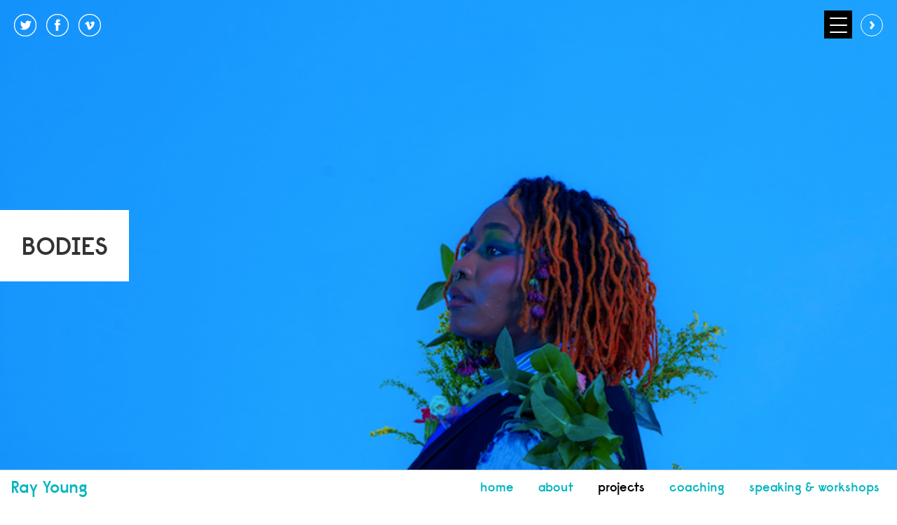

--- FILE ---
content_type: text/html; charset=UTF-8
request_url: https://rachaelyoung.org/projects/bodies/
body_size: 16238
content:
<!DOCTYPE html>
<!--[if IE 7]>
<html class="ie ie7" lang="en-GB">
<![endif]-->
<!--[if IE 8]>
<html class="ie ie8" lang="en-GB">
<![endif]-->
<!--[if !(IE 7) | !(IE 8) ]><!-->
<html lang="en-GB">
<!--<![endif]-->
<head>
	<meta charset="UTF-8">
	<meta name="viewport" content="width=device-width">
	<title>BODIES - Ray Young</title>
	<link rel="profile" href="https://gmpg.org/xfn/11">
	<link rel="pingback" href="https://rachaelyoung.org/xmlrpc.php">
	<!--[if lt IE 9]>
	<script src="https://rachaelyoung.org/wp-content/themes/ryoung/js/html5.js"></script>
	<![endif]-->
	
	<!--[if gte IE 9]>
	  <style type="text/css">
	    .gradient {
	       filter: none;
	    }
	  </style>
	<![endif]-->
	
	
	
	<meta name='robots' content='index, follow, max-image-preview:large, max-snippet:-1, max-video-preview:-1' />
	<style>img:is([sizes="auto" i], [sizes^="auto," i]) { contain-intrinsic-size: 3000px 1500px }</style>
	
	<!-- This site is optimized with the Yoast SEO plugin v26.3 - https://yoast.com/wordpress/plugins/seo/ -->
	<link rel="canonical" href="https://rachaelyoung.org/projects/bodies/" />
	<meta property="og:locale" content="en_GB" />
	<meta property="og:type" content="article" />
	<meta property="og:title" content="BODIES - Ray Young" />
	<meta property="og:description" content="BODIES is an immersive water, light and soundscape environment that investigates the embodied experiences of our relationship to water. Ray Young&#8217;s sound and performance installation takes place in swimming pools, inviting audiences into the water for an active, sensory experience of discovery and rest. BODIES is a sister piece to THIRST TRAP, continuing Ray&#8217;s investigation [&hellip;]" />
	<meta property="og:url" content="https://rachaelyoung.org/projects/bodies/" />
	<meta property="og:site_name" content="Ray Young" />
	<meta property="article:modified_time" content="2025-11-20T12:16:27+00:00" />
	<meta property="og:image" content="https://rachaelyoung.org/wp-content/uploads/2022/07/BODIES-134.2-e1763040371620.jpg" />
	<meta property="og:image:width" content="1213" />
	<meta property="og:image:height" content="1053" />
	<meta property="og:image:type" content="image/jpeg" />
	<meta name="twitter:card" content="summary_large_image" />
	<meta name="twitter:label1" content="Estimated reading time" />
	<meta name="twitter:data1" content="2 minutes" />
	<script type="application/ld+json" class="yoast-schema-graph">{"@context":"https://schema.org","@graph":[{"@type":"WebPage","@id":"https://rachaelyoung.org/projects/bodies/","url":"https://rachaelyoung.org/projects/bodies/","name":"BODIES - Ray Young","isPartOf":{"@id":"https://rachaelyoung.org/#website"},"primaryImageOfPage":{"@id":"https://rachaelyoung.org/projects/bodies/#primaryimage"},"image":{"@id":"https://rachaelyoung.org/projects/bodies/#primaryimage"},"thumbnailUrl":"https://rachaelyoung.org/wp-content/uploads/2022/07/BODIES-134.2-e1763040371620.jpg","datePublished":"2023-08-28T11:28:42+00:00","dateModified":"2025-11-20T12:16:27+00:00","breadcrumb":{"@id":"https://rachaelyoung.org/projects/bodies/#breadcrumb"},"inLanguage":"en-GB","potentialAction":[{"@type":"ReadAction","target":["https://rachaelyoung.org/projects/bodies/"]}]},{"@type":"ImageObject","inLanguage":"en-GB","@id":"https://rachaelyoung.org/projects/bodies/#primaryimage","url":"https://rachaelyoung.org/wp-content/uploads/2022/07/BODIES-134.2-e1763040371620.jpg","contentUrl":"https://rachaelyoung.org/wp-content/uploads/2022/07/BODIES-134.2-e1763040371620.jpg","width":1213,"height":1053,"caption":"Photographer: William Townsend"},{"@type":"BreadcrumbList","@id":"https://rachaelyoung.org/projects/bodies/#breadcrumb","itemListElement":[{"@type":"ListItem","position":1,"name":"Home","item":"https://rachaelyoung.org/"},{"@type":"ListItem","position":2,"name":"Projects","item":"https://rachaelyoung.org/projects/"},{"@type":"ListItem","position":3,"name":"BODIES"}]},{"@type":"WebSite","@id":"https://rachaelyoung.org/#website","url":"https://rachaelyoung.org/","name":"Ray Young","description":"Artist | Theatre Maker | Facilitator","potentialAction":[{"@type":"SearchAction","target":{"@type":"EntryPoint","urlTemplate":"https://rachaelyoung.org/?s={search_term_string}"},"query-input":{"@type":"PropertyValueSpecification","valueRequired":true,"valueName":"search_term_string"}}],"inLanguage":"en-GB"}]}</script>
	<!-- / Yoast SEO plugin. -->


<link rel='dns-prefetch' href='//platform-api.sharethis.com' />
<link rel='dns-prefetch' href='//js.stripe.com' />
<link rel='dns-prefetch' href='//www.googletagmanager.com' />
<link rel="alternate" type="application/rss+xml" title="Ray Young &raquo; Feed" href="https://rachaelyoung.org/feed/" />
<link rel="alternate" type="application/rss+xml" title="Ray Young &raquo; Comments Feed" href="https://rachaelyoung.org/comments/feed/" />
		<!-- This site uses the Google Analytics by MonsterInsights plugin v9.9.0 - Using Analytics tracking - https://www.monsterinsights.com/ -->
		<!-- Note: MonsterInsights is not currently configured on this site. The site owner needs to authenticate with Google Analytics in the MonsterInsights settings panel. -->
					<!-- No tracking code set -->
				<!-- / Google Analytics by MonsterInsights -->
		<script type="text/javascript">
/* <![CDATA[ */
window._wpemojiSettings = {"baseUrl":"https:\/\/s.w.org\/images\/core\/emoji\/16.0.1\/72x72\/","ext":".png","svgUrl":"https:\/\/s.w.org\/images\/core\/emoji\/16.0.1\/svg\/","svgExt":".svg","source":{"concatemoji":"https:\/\/rachaelyoung.org\/wp-includes\/js\/wp-emoji-release.min.js?ver=6.8.3"}};
/*! This file is auto-generated */
!function(s,n){var o,i,e;function c(e){try{var t={supportTests:e,timestamp:(new Date).valueOf()};sessionStorage.setItem(o,JSON.stringify(t))}catch(e){}}function p(e,t,n){e.clearRect(0,0,e.canvas.width,e.canvas.height),e.fillText(t,0,0);var t=new Uint32Array(e.getImageData(0,0,e.canvas.width,e.canvas.height).data),a=(e.clearRect(0,0,e.canvas.width,e.canvas.height),e.fillText(n,0,0),new Uint32Array(e.getImageData(0,0,e.canvas.width,e.canvas.height).data));return t.every(function(e,t){return e===a[t]})}function u(e,t){e.clearRect(0,0,e.canvas.width,e.canvas.height),e.fillText(t,0,0);for(var n=e.getImageData(16,16,1,1),a=0;a<n.data.length;a++)if(0!==n.data[a])return!1;return!0}function f(e,t,n,a){switch(t){case"flag":return n(e,"\ud83c\udff3\ufe0f\u200d\u26a7\ufe0f","\ud83c\udff3\ufe0f\u200b\u26a7\ufe0f")?!1:!n(e,"\ud83c\udde8\ud83c\uddf6","\ud83c\udde8\u200b\ud83c\uddf6")&&!n(e,"\ud83c\udff4\udb40\udc67\udb40\udc62\udb40\udc65\udb40\udc6e\udb40\udc67\udb40\udc7f","\ud83c\udff4\u200b\udb40\udc67\u200b\udb40\udc62\u200b\udb40\udc65\u200b\udb40\udc6e\u200b\udb40\udc67\u200b\udb40\udc7f");case"emoji":return!a(e,"\ud83e\udedf")}return!1}function g(e,t,n,a){var r="undefined"!=typeof WorkerGlobalScope&&self instanceof WorkerGlobalScope?new OffscreenCanvas(300,150):s.createElement("canvas"),o=r.getContext("2d",{willReadFrequently:!0}),i=(o.textBaseline="top",o.font="600 32px Arial",{});return e.forEach(function(e){i[e]=t(o,e,n,a)}),i}function t(e){var t=s.createElement("script");t.src=e,t.defer=!0,s.head.appendChild(t)}"undefined"!=typeof Promise&&(o="wpEmojiSettingsSupports",i=["flag","emoji"],n.supports={everything:!0,everythingExceptFlag:!0},e=new Promise(function(e){s.addEventListener("DOMContentLoaded",e,{once:!0})}),new Promise(function(t){var n=function(){try{var e=JSON.parse(sessionStorage.getItem(o));if("object"==typeof e&&"number"==typeof e.timestamp&&(new Date).valueOf()<e.timestamp+604800&&"object"==typeof e.supportTests)return e.supportTests}catch(e){}return null}();if(!n){if("undefined"!=typeof Worker&&"undefined"!=typeof OffscreenCanvas&&"undefined"!=typeof URL&&URL.createObjectURL&&"undefined"!=typeof Blob)try{var e="postMessage("+g.toString()+"("+[JSON.stringify(i),f.toString(),p.toString(),u.toString()].join(",")+"));",a=new Blob([e],{type:"text/javascript"}),r=new Worker(URL.createObjectURL(a),{name:"wpTestEmojiSupports"});return void(r.onmessage=function(e){c(n=e.data),r.terminate(),t(n)})}catch(e){}c(n=g(i,f,p,u))}t(n)}).then(function(e){for(var t in e)n.supports[t]=e[t],n.supports.everything=n.supports.everything&&n.supports[t],"flag"!==t&&(n.supports.everythingExceptFlag=n.supports.everythingExceptFlag&&n.supports[t]);n.supports.everythingExceptFlag=n.supports.everythingExceptFlag&&!n.supports.flag,n.DOMReady=!1,n.readyCallback=function(){n.DOMReady=!0}}).then(function(){return e}).then(function(){var e;n.supports.everything||(n.readyCallback(),(e=n.source||{}).concatemoji?t(e.concatemoji):e.wpemoji&&e.twemoji&&(t(e.twemoji),t(e.wpemoji)))}))}((window,document),window._wpemojiSettings);
/* ]]> */
</script>
		<style type="text/css">

						.mejs-controls, .mejs-mediaelement {
				background: #d6d6d6 !important;
			}
			
			
			
			
			
			
			
			
			
		</style>
		<link rel='stylesheet' id='formidable-css' href='https://rachaelyoung.org/wp-content/plugins/formidable/css/formidableforms.css?ver=11111328' type='text/css' media='all' />
<style id='wp-emoji-styles-inline-css' type='text/css'>

	img.wp-smiley, img.emoji {
		display: inline !important;
		border: none !important;
		box-shadow: none !important;
		height: 1em !important;
		width: 1em !important;
		margin: 0 0.07em !important;
		vertical-align: -0.1em !important;
		background: none !important;
		padding: 0 !important;
	}
</style>
<link rel='stylesheet' id='wp-block-library-css' href='https://rachaelyoung.org/wp-includes/css/dist/block-library/style.min.css?ver=6.8.3' type='text/css' media='all' />
<style id='classic-theme-styles-inline-css' type='text/css'>
/*! This file is auto-generated */
.wp-block-button__link{color:#fff;background-color:#32373c;border-radius:9999px;box-shadow:none;text-decoration:none;padding:calc(.667em + 2px) calc(1.333em + 2px);font-size:1.125em}.wp-block-file__button{background:#32373c;color:#fff;text-decoration:none}
</style>
<style id='global-styles-inline-css' type='text/css'>
:root{--wp--preset--aspect-ratio--square: 1;--wp--preset--aspect-ratio--4-3: 4/3;--wp--preset--aspect-ratio--3-4: 3/4;--wp--preset--aspect-ratio--3-2: 3/2;--wp--preset--aspect-ratio--2-3: 2/3;--wp--preset--aspect-ratio--16-9: 16/9;--wp--preset--aspect-ratio--9-16: 9/16;--wp--preset--color--black: #000000;--wp--preset--color--cyan-bluish-gray: #abb8c3;--wp--preset--color--white: #ffffff;--wp--preset--color--pale-pink: #f78da7;--wp--preset--color--vivid-red: #cf2e2e;--wp--preset--color--luminous-vivid-orange: #ff6900;--wp--preset--color--luminous-vivid-amber: #fcb900;--wp--preset--color--light-green-cyan: #7bdcb5;--wp--preset--color--vivid-green-cyan: #00d084;--wp--preset--color--pale-cyan-blue: #8ed1fc;--wp--preset--color--vivid-cyan-blue: #0693e3;--wp--preset--color--vivid-purple: #9b51e0;--wp--preset--gradient--vivid-cyan-blue-to-vivid-purple: linear-gradient(135deg,rgba(6,147,227,1) 0%,rgb(155,81,224) 100%);--wp--preset--gradient--light-green-cyan-to-vivid-green-cyan: linear-gradient(135deg,rgb(122,220,180) 0%,rgb(0,208,130) 100%);--wp--preset--gradient--luminous-vivid-amber-to-luminous-vivid-orange: linear-gradient(135deg,rgba(252,185,0,1) 0%,rgba(255,105,0,1) 100%);--wp--preset--gradient--luminous-vivid-orange-to-vivid-red: linear-gradient(135deg,rgba(255,105,0,1) 0%,rgb(207,46,46) 100%);--wp--preset--gradient--very-light-gray-to-cyan-bluish-gray: linear-gradient(135deg,rgb(238,238,238) 0%,rgb(169,184,195) 100%);--wp--preset--gradient--cool-to-warm-spectrum: linear-gradient(135deg,rgb(74,234,220) 0%,rgb(151,120,209) 20%,rgb(207,42,186) 40%,rgb(238,44,130) 60%,rgb(251,105,98) 80%,rgb(254,248,76) 100%);--wp--preset--gradient--blush-light-purple: linear-gradient(135deg,rgb(255,206,236) 0%,rgb(152,150,240) 100%);--wp--preset--gradient--blush-bordeaux: linear-gradient(135deg,rgb(254,205,165) 0%,rgb(254,45,45) 50%,rgb(107,0,62) 100%);--wp--preset--gradient--luminous-dusk: linear-gradient(135deg,rgb(255,203,112) 0%,rgb(199,81,192) 50%,rgb(65,88,208) 100%);--wp--preset--gradient--pale-ocean: linear-gradient(135deg,rgb(255,245,203) 0%,rgb(182,227,212) 50%,rgb(51,167,181) 100%);--wp--preset--gradient--electric-grass: linear-gradient(135deg,rgb(202,248,128) 0%,rgb(113,206,126) 100%);--wp--preset--gradient--midnight: linear-gradient(135deg,rgb(2,3,129) 0%,rgb(40,116,252) 100%);--wp--preset--font-size--small: 13px;--wp--preset--font-size--medium: 20px;--wp--preset--font-size--large: 36px;--wp--preset--font-size--x-large: 42px;--wp--preset--spacing--20: 0.44rem;--wp--preset--spacing--30: 0.67rem;--wp--preset--spacing--40: 1rem;--wp--preset--spacing--50: 1.5rem;--wp--preset--spacing--60: 2.25rem;--wp--preset--spacing--70: 3.38rem;--wp--preset--spacing--80: 5.06rem;--wp--preset--shadow--natural: 6px 6px 9px rgba(0, 0, 0, 0.2);--wp--preset--shadow--deep: 12px 12px 50px rgba(0, 0, 0, 0.4);--wp--preset--shadow--sharp: 6px 6px 0px rgba(0, 0, 0, 0.2);--wp--preset--shadow--outlined: 6px 6px 0px -3px rgba(255, 255, 255, 1), 6px 6px rgba(0, 0, 0, 1);--wp--preset--shadow--crisp: 6px 6px 0px rgba(0, 0, 0, 1);}:where(.is-layout-flex){gap: 0.5em;}:where(.is-layout-grid){gap: 0.5em;}body .is-layout-flex{display: flex;}.is-layout-flex{flex-wrap: wrap;align-items: center;}.is-layout-flex > :is(*, div){margin: 0;}body .is-layout-grid{display: grid;}.is-layout-grid > :is(*, div){margin: 0;}:where(.wp-block-columns.is-layout-flex){gap: 2em;}:where(.wp-block-columns.is-layout-grid){gap: 2em;}:where(.wp-block-post-template.is-layout-flex){gap: 1.25em;}:where(.wp-block-post-template.is-layout-grid){gap: 1.25em;}.has-black-color{color: var(--wp--preset--color--black) !important;}.has-cyan-bluish-gray-color{color: var(--wp--preset--color--cyan-bluish-gray) !important;}.has-white-color{color: var(--wp--preset--color--white) !important;}.has-pale-pink-color{color: var(--wp--preset--color--pale-pink) !important;}.has-vivid-red-color{color: var(--wp--preset--color--vivid-red) !important;}.has-luminous-vivid-orange-color{color: var(--wp--preset--color--luminous-vivid-orange) !important;}.has-luminous-vivid-amber-color{color: var(--wp--preset--color--luminous-vivid-amber) !important;}.has-light-green-cyan-color{color: var(--wp--preset--color--light-green-cyan) !important;}.has-vivid-green-cyan-color{color: var(--wp--preset--color--vivid-green-cyan) !important;}.has-pale-cyan-blue-color{color: var(--wp--preset--color--pale-cyan-blue) !important;}.has-vivid-cyan-blue-color{color: var(--wp--preset--color--vivid-cyan-blue) !important;}.has-vivid-purple-color{color: var(--wp--preset--color--vivid-purple) !important;}.has-black-background-color{background-color: var(--wp--preset--color--black) !important;}.has-cyan-bluish-gray-background-color{background-color: var(--wp--preset--color--cyan-bluish-gray) !important;}.has-white-background-color{background-color: var(--wp--preset--color--white) !important;}.has-pale-pink-background-color{background-color: var(--wp--preset--color--pale-pink) !important;}.has-vivid-red-background-color{background-color: var(--wp--preset--color--vivid-red) !important;}.has-luminous-vivid-orange-background-color{background-color: var(--wp--preset--color--luminous-vivid-orange) !important;}.has-luminous-vivid-amber-background-color{background-color: var(--wp--preset--color--luminous-vivid-amber) !important;}.has-light-green-cyan-background-color{background-color: var(--wp--preset--color--light-green-cyan) !important;}.has-vivid-green-cyan-background-color{background-color: var(--wp--preset--color--vivid-green-cyan) !important;}.has-pale-cyan-blue-background-color{background-color: var(--wp--preset--color--pale-cyan-blue) !important;}.has-vivid-cyan-blue-background-color{background-color: var(--wp--preset--color--vivid-cyan-blue) !important;}.has-vivid-purple-background-color{background-color: var(--wp--preset--color--vivid-purple) !important;}.has-black-border-color{border-color: var(--wp--preset--color--black) !important;}.has-cyan-bluish-gray-border-color{border-color: var(--wp--preset--color--cyan-bluish-gray) !important;}.has-white-border-color{border-color: var(--wp--preset--color--white) !important;}.has-pale-pink-border-color{border-color: var(--wp--preset--color--pale-pink) !important;}.has-vivid-red-border-color{border-color: var(--wp--preset--color--vivid-red) !important;}.has-luminous-vivid-orange-border-color{border-color: var(--wp--preset--color--luminous-vivid-orange) !important;}.has-luminous-vivid-amber-border-color{border-color: var(--wp--preset--color--luminous-vivid-amber) !important;}.has-light-green-cyan-border-color{border-color: var(--wp--preset--color--light-green-cyan) !important;}.has-vivid-green-cyan-border-color{border-color: var(--wp--preset--color--vivid-green-cyan) !important;}.has-pale-cyan-blue-border-color{border-color: var(--wp--preset--color--pale-cyan-blue) !important;}.has-vivid-cyan-blue-border-color{border-color: var(--wp--preset--color--vivid-cyan-blue) !important;}.has-vivid-purple-border-color{border-color: var(--wp--preset--color--vivid-purple) !important;}.has-vivid-cyan-blue-to-vivid-purple-gradient-background{background: var(--wp--preset--gradient--vivid-cyan-blue-to-vivid-purple) !important;}.has-light-green-cyan-to-vivid-green-cyan-gradient-background{background: var(--wp--preset--gradient--light-green-cyan-to-vivid-green-cyan) !important;}.has-luminous-vivid-amber-to-luminous-vivid-orange-gradient-background{background: var(--wp--preset--gradient--luminous-vivid-amber-to-luminous-vivid-orange) !important;}.has-luminous-vivid-orange-to-vivid-red-gradient-background{background: var(--wp--preset--gradient--luminous-vivid-orange-to-vivid-red) !important;}.has-very-light-gray-to-cyan-bluish-gray-gradient-background{background: var(--wp--preset--gradient--very-light-gray-to-cyan-bluish-gray) !important;}.has-cool-to-warm-spectrum-gradient-background{background: var(--wp--preset--gradient--cool-to-warm-spectrum) !important;}.has-blush-light-purple-gradient-background{background: var(--wp--preset--gradient--blush-light-purple) !important;}.has-blush-bordeaux-gradient-background{background: var(--wp--preset--gradient--blush-bordeaux) !important;}.has-luminous-dusk-gradient-background{background: var(--wp--preset--gradient--luminous-dusk) !important;}.has-pale-ocean-gradient-background{background: var(--wp--preset--gradient--pale-ocean) !important;}.has-electric-grass-gradient-background{background: var(--wp--preset--gradient--electric-grass) !important;}.has-midnight-gradient-background{background: var(--wp--preset--gradient--midnight) !important;}.has-small-font-size{font-size: var(--wp--preset--font-size--small) !important;}.has-medium-font-size{font-size: var(--wp--preset--font-size--medium) !important;}.has-large-font-size{font-size: var(--wp--preset--font-size--large) !important;}.has-x-large-font-size{font-size: var(--wp--preset--font-size--x-large) !important;}
:where(.wp-block-post-template.is-layout-flex){gap: 1.25em;}:where(.wp-block-post-template.is-layout-grid){gap: 1.25em;}
:where(.wp-block-columns.is-layout-flex){gap: 2em;}:where(.wp-block-columns.is-layout-grid){gap: 2em;}
:root :where(.wp-block-pullquote){font-size: 1.5em;line-height: 1.6;}
</style>
<link rel='stylesheet' id='dashicons-css' href='https://rachaelyoung.org/wp-includes/css/dashicons.min.css?ver=6.8.3' type='text/css' media='all' />
<link rel='stylesheet' id='media_player_style_kit-frontend-css' href='https://rachaelyoung.org/wp-content/plugins/media-player-style-kit/assets/css/frontend.css?ver=1.0.1' type='text/css' media='all' />
<style id='responsive-menu-inline-css' type='text/css'>
/** This file is major component of this plugin so please don't try to edit here. */
#rmp_menu_trigger-1339 {
  width: 40px;
  height: 40px;
  position: fixed;
  top: 15px;
  border-radius: 0px;
  display: none;
  text-decoration: none;
  right: 5%;
  background: #000;
  transition: transform 0.5s, background-color 0.5s;
}
#rmp_menu_trigger-1339:hover, #rmp_menu_trigger-1339:focus {
  background: #000;
  text-decoration: unset;
}
#rmp_menu_trigger-1339.is-active {
  background: #000;
}
#rmp_menu_trigger-1339 .rmp-trigger-box {
  width: 25px;
  color: #fff;
}
#rmp_menu_trigger-1339 .rmp-trigger-icon-active, #rmp_menu_trigger-1339 .rmp-trigger-text-open {
  display: none;
}
#rmp_menu_trigger-1339.is-active .rmp-trigger-icon-active, #rmp_menu_trigger-1339.is-active .rmp-trigger-text-open {
  display: inline;
}
#rmp_menu_trigger-1339.is-active .rmp-trigger-icon-inactive, #rmp_menu_trigger-1339.is-active .rmp-trigger-text {
  display: none;
}
#rmp_menu_trigger-1339 .rmp-trigger-label {
  color: #fff;
  pointer-events: none;
  line-height: 13px;
  font-family: inherit;
  font-size: 14px;
  display: inline;
  text-transform: inherit;
}
#rmp_menu_trigger-1339 .rmp-trigger-label.rmp-trigger-label-top {
  display: block;
  margin-bottom: 12px;
}
#rmp_menu_trigger-1339 .rmp-trigger-label.rmp-trigger-label-bottom {
  display: block;
  margin-top: 12px;
}
#rmp_menu_trigger-1339 .responsive-menu-pro-inner {
  display: block;
}
#rmp_menu_trigger-1339 .rmp-trigger-icon-inactive .rmp-font-icon {
  color: #fff;
}
#rmp_menu_trigger-1339 .responsive-menu-pro-inner, #rmp_menu_trigger-1339 .responsive-menu-pro-inner::before, #rmp_menu_trigger-1339 .responsive-menu-pro-inner::after {
  width: 25px;
  height: 2px;
  background-color: #fff;
  border-radius: 4px;
  position: absolute;
}
#rmp_menu_trigger-1339 .rmp-trigger-icon-active .rmp-font-icon {
  color: #fff;
}
#rmp_menu_trigger-1339.is-active .responsive-menu-pro-inner, #rmp_menu_trigger-1339.is-active .responsive-menu-pro-inner::before, #rmp_menu_trigger-1339.is-active .responsive-menu-pro-inner::after {
  background-color: #fff;
}
#rmp_menu_trigger-1339:hover .rmp-trigger-icon-inactive .rmp-font-icon {
  color: #fff;
}
#rmp_menu_trigger-1339:not(.is-active):hover .responsive-menu-pro-inner, #rmp_menu_trigger-1339:not(.is-active):hover .responsive-menu-pro-inner::before, #rmp_menu_trigger-1339:not(.is-active):hover .responsive-menu-pro-inner::after {
  background-color: #fff;
}
#rmp_menu_trigger-1339 .responsive-menu-pro-inner::before {
  top: 10px;
}
#rmp_menu_trigger-1339 .responsive-menu-pro-inner::after {
  bottom: 10px;
}
#rmp_menu_trigger-1339.is-active .responsive-menu-pro-inner::after {
  bottom: 0;
}
/* Hamburger menu styling */
@media screen and (max-width: 8000px) {
  /** Menu Title Style */
  /** Menu Additional Content Style */
  #rmp_menu_trigger-1339 {
    display: block;
  }
  #rmp-container-1339 {
    position: fixed;
    top: 0;
    margin: 0;
    transition: transform 0.5s;
    overflow: auto;
    display: block;
    width: 75%;
    background-color: #212121;
    background-image: url("");
    height: 100%;
    left: 0;
    padding-top: 0px;
    padding-left: 0px;
    padding-bottom: 0px;
    padding-right: 0px;
  }
  #rmp-menu-wrap-1339 {
    padding-top: 0px;
    padding-left: 0px;
    padding-bottom: 0px;
    padding-right: 0px;
    background-color: #212121;
  }
  #rmp-menu-wrap-1339 .rmp-menu, #rmp-menu-wrap-1339 .rmp-submenu {
    width: 100%;
    box-sizing: border-box;
    margin: 0;
    padding: 0;
  }
  #rmp-menu-wrap-1339 .rmp-submenu-depth-1 .rmp-menu-item-link {
    padding-left: 10%;
  }
  #rmp-menu-wrap-1339 .rmp-submenu-depth-2 .rmp-menu-item-link {
    padding-left: 15%;
  }
  #rmp-menu-wrap-1339 .rmp-submenu-depth-3 .rmp-menu-item-link {
    padding-left: 20%;
  }
  #rmp-menu-wrap-1339 .rmp-submenu-depth-4 .rmp-menu-item-link {
    padding-left: 25%;
  }
  #rmp-menu-wrap-1339 .rmp-submenu.rmp-submenu-open {
    display: block;
  }
  #rmp-menu-wrap-1339 .rmp-menu-item {
    width: 100%;
    list-style: none;
    margin: 0;
  }
  #rmp-menu-wrap-1339 .rmp-menu-item-link {
    height: 40px;
    line-height: 40px;
    font-size: 13px;
    border-bottom: 1px solid #212121;
    font-family: inherit;
    color: #fff;
    text-align: left;
    background-color: #212121;
    font-weight: normal;
    letter-spacing: 0px;
    display: block;
    box-sizing: border-box;
    width: 100%;
    text-decoration: none;
    position: relative;
    overflow: hidden;
    transition: background-color 0.5s, border-color 0.5s, 0.5s;
    padding: 0 5%;
    padding-right: 50px;
  }
  #rmp-menu-wrap-1339 .rmp-menu-item-link:after, #rmp-menu-wrap-1339 .rmp-menu-item-link:before {
    display: none;
  }
  #rmp-menu-wrap-1339 .rmp-menu-item-link:hover, #rmp-menu-wrap-1339 .rmp-menu-item-link:focus {
    color: #fff;
    border-color: #212121;
    background-color: #3f3f3f;
  }
  #rmp-menu-wrap-1339 .rmp-menu-item-link:focus {
    outline: none;
    border-color: unset;
    box-shadow: unset;
  }
  #rmp-menu-wrap-1339 .rmp-menu-item-link .rmp-font-icon {
    height: 40px;
    line-height: 40px;
    margin-right: 10px;
    font-size: 13px;
  }
  #rmp-menu-wrap-1339 .rmp-menu-current-item .rmp-menu-item-link {
    color: #fff;
    border-color: #212121;
    background-color: #212121;
  }
  #rmp-menu-wrap-1339 .rmp-menu-current-item .rmp-menu-item-link:hover, #rmp-menu-wrap-1339 .rmp-menu-current-item .rmp-menu-item-link:focus {
    color: #fff;
    border-color: #3f3f3f;
    background-color: #3f3f3f;
  }
  #rmp-menu-wrap-1339 .rmp-menu-subarrow {
    position: absolute;
    top: 0;
    bottom: 0;
    text-align: center;
    overflow: hidden;
    background-size: cover;
    overflow: hidden;
    right: 0;
    border-left-style: solid;
    border-left-color: #212121;
    border-left-width: 1px;
    height: 39px;
    width: 40px;
    color: #fff;
    background-color: #212121;
  }
  #rmp-menu-wrap-1339 .rmp-menu-subarrow svg {
    fill: #fff;
  }
  #rmp-menu-wrap-1339 .rmp-menu-subarrow:hover {
    color: #fff;
    border-color: #3f3f3f;
    background-color: #3f3f3f;
  }
  #rmp-menu-wrap-1339 .rmp-menu-subarrow:hover svg {
    fill: #fff;
  }
  #rmp-menu-wrap-1339 .rmp-menu-subarrow .rmp-font-icon {
    margin-right: unset;
  }
  #rmp-menu-wrap-1339 .rmp-menu-subarrow * {
    vertical-align: middle;
    line-height: 39px;
  }
  #rmp-menu-wrap-1339 .rmp-menu-subarrow-active {
    display: block;
    background-size: cover;
    color: #fff;
    border-color: #212121;
    background-color: #212121;
  }
  #rmp-menu-wrap-1339 .rmp-menu-subarrow-active svg {
    fill: #fff;
  }
  #rmp-menu-wrap-1339 .rmp-menu-subarrow-active:hover {
    color: #fff;
    border-color: #3f3f3f;
    background-color: #3f3f3f;
  }
  #rmp-menu-wrap-1339 .rmp-menu-subarrow-active:hover svg {
    fill: #fff;
  }
  #rmp-menu-wrap-1339 .rmp-submenu {
    display: none;
  }
  #rmp-menu-wrap-1339 .rmp-submenu .rmp-menu-item-link {
    height: 40px;
    line-height: 40px;
    letter-spacing: 0px;
    font-size: 13px;
    border-bottom: 1px solid #212121;
    font-family: inherit;
    font-weight: normal;
    color: #fff;
    text-align: left;
    background-color: #212121;
  }
  #rmp-menu-wrap-1339 .rmp-submenu .rmp-menu-item-link:hover, #rmp-menu-wrap-1339 .rmp-submenu .rmp-menu-item-link:focus {
    color: #fff;
    border-color: #212121;
    background-color: #3f3f3f;
  }
  #rmp-menu-wrap-1339 .rmp-submenu .rmp-menu-current-item .rmp-menu-item-link {
    color: #fff;
    border-color: #212121;
    background-color: #212121;
  }
  #rmp-menu-wrap-1339 .rmp-submenu .rmp-menu-current-item .rmp-menu-item-link:hover, #rmp-menu-wrap-1339 .rmp-submenu .rmp-menu-current-item .rmp-menu-item-link:focus {
    color: #fff;
    border-color: #3f3f3f;
    background-color: #3f3f3f;
  }
  #rmp-menu-wrap-1339 .rmp-submenu .rmp-menu-subarrow {
    right: 0;
    border-right: unset;
    border-left-style: solid;
    border-left-color: #1d4354;
    border-left-width: 0px;
    height: 39px;
    line-height: 39px;
    width: 40px;
    color: #fff;
    background-color: inherit;
  }
  #rmp-menu-wrap-1339 .rmp-submenu .rmp-menu-subarrow:hover {
    color: #fff;
    border-color: #3f3f3f;
    background-color: inherit;
  }
  #rmp-menu-wrap-1339 .rmp-submenu .rmp-menu-subarrow-active {
    color: #fff;
    border-color: #1d4354;
    background-color: inherit;
  }
  #rmp-menu-wrap-1339 .rmp-submenu .rmp-menu-subarrow-active:hover {
    color: #fff;
    border-color: #3f3f3f;
    background-color: inherit;
  }
  #rmp-menu-wrap-1339 .rmp-menu-item-description {
    margin: 0;
    padding: 5px 5%;
    opacity: 0.8;
    color: #fff;
  }
  #rmp-search-box-1339 {
    display: block;
    padding-top: 0px;
    padding-left: 5%;
    padding-bottom: 0px;
    padding-right: 5%;
  }
  #rmp-search-box-1339 .rmp-search-form {
    margin: 0;
  }
  #rmp-search-box-1339 .rmp-search-box {
    background: #fff;
    border: 1px solid #dadada;
    color: #333;
    width: 100%;
    padding: 0 5%;
    border-radius: 30px;
    height: 45px;
    -webkit-appearance: none;
  }
  #rmp-search-box-1339 .rmp-search-box::placeholder {
    color: #C7C7CD;
  }
  #rmp-search-box-1339 .rmp-search-box:focus {
    background-color: #fff;
    outline: 2px solid #dadada;
    color: #333;
  }
  #rmp-menu-title-1339 {
    background-color: #212121;
    color: #fff;
    text-align: left;
    font-size: 13px;
    padding-top: 10%;
    padding-left: 5%;
    padding-bottom: 0%;
    padding-right: 5%;
    font-weight: 400;
    transition: background-color 0.5s, border-color 0.5s, color 0.5s;
  }
  #rmp-menu-title-1339:hover {
    background-color: #212121;
    color: #fff;
  }
  #rmp-menu-title-1339 > .rmp-menu-title-link {
    color: #fff;
    width: 100%;
    background-color: unset;
    text-decoration: none;
  }
  #rmp-menu-title-1339 > .rmp-menu-title-link:hover {
    color: #fff;
  }
  #rmp-menu-title-1339 .rmp-font-icon {
    font-size: 13px;
  }
  #rmp-menu-additional-content-1339 {
    padding-top: 0px;
    padding-left: 5%;
    padding-bottom: 0px;
    padding-right: 5%;
    color: #fff;
    text-align: center;
    font-size: 16px;
  }
}
/**
This file contents common styling of menus.
*/
.rmp-container {
  display: none;
  visibility: visible;
  padding: 0px 0px 0px 0px;
  z-index: 99998;
  transition: all 0.3s;
  /** Scrolling bar in menu setting box **/
}
.rmp-container.rmp-fade-top, .rmp-container.rmp-fade-left, .rmp-container.rmp-fade-right, .rmp-container.rmp-fade-bottom {
  display: none;
}
.rmp-container.rmp-slide-left, .rmp-container.rmp-push-left {
  transform: translateX(-100%);
  -ms-transform: translateX(-100%);
  -webkit-transform: translateX(-100%);
  -moz-transform: translateX(-100%);
}
.rmp-container.rmp-slide-left.rmp-menu-open, .rmp-container.rmp-push-left.rmp-menu-open {
  transform: translateX(0);
  -ms-transform: translateX(0);
  -webkit-transform: translateX(0);
  -moz-transform: translateX(0);
}
.rmp-container.rmp-slide-right, .rmp-container.rmp-push-right {
  transform: translateX(100%);
  -ms-transform: translateX(100%);
  -webkit-transform: translateX(100%);
  -moz-transform: translateX(100%);
}
.rmp-container.rmp-slide-right.rmp-menu-open, .rmp-container.rmp-push-right.rmp-menu-open {
  transform: translateX(0);
  -ms-transform: translateX(0);
  -webkit-transform: translateX(0);
  -moz-transform: translateX(0);
}
.rmp-container.rmp-slide-top, .rmp-container.rmp-push-top {
  transform: translateY(-100%);
  -ms-transform: translateY(-100%);
  -webkit-transform: translateY(-100%);
  -moz-transform: translateY(-100%);
}
.rmp-container.rmp-slide-top.rmp-menu-open, .rmp-container.rmp-push-top.rmp-menu-open {
  transform: translateY(0);
  -ms-transform: translateY(0);
  -webkit-transform: translateY(0);
  -moz-transform: translateY(0);
}
.rmp-container.rmp-slide-bottom, .rmp-container.rmp-push-bottom {
  transform: translateY(100%);
  -ms-transform: translateY(100%);
  -webkit-transform: translateY(100%);
  -moz-transform: translateY(100%);
}
.rmp-container.rmp-slide-bottom.rmp-menu-open, .rmp-container.rmp-push-bottom.rmp-menu-open {
  transform: translateX(0);
  -ms-transform: translateX(0);
  -webkit-transform: translateX(0);
  -moz-transform: translateX(0);
}
.rmp-container::-webkit-scrollbar {
  width: 0px;
}
.rmp-container ::-webkit-scrollbar-track {
  box-shadow: inset 0 0 5px transparent;
}
.rmp-container ::-webkit-scrollbar-thumb {
  background: transparent;
}
.rmp-container ::-webkit-scrollbar-thumb:hover {
  background: transparent;
}
.rmp-container .rmp-menu-wrap .rmp-menu {
  transition: none;
  border-radius: 0;
  box-shadow: none;
  background: none;
  border: 0;
  bottom: auto;
  box-sizing: border-box;
  clip: auto;
  color: #666;
  display: block;
  float: none;
  font-family: inherit;
  font-size: 14px;
  height: auto;
  left: auto;
  line-height: 1.7;
  list-style-type: none;
  margin: 0;
  min-height: auto;
  max-height: none;
  opacity: 1;
  outline: none;
  overflow: visible;
  padding: 0;
  position: relative;
  pointer-events: auto;
  right: auto;
  text-align: left;
  text-decoration: none;
  text-indent: 0;
  text-transform: none;
  transform: none;
  top: auto;
  visibility: inherit;
  width: auto;
  word-wrap: break-word;
  white-space: normal;
}
.rmp-container .rmp-menu-additional-content {
  display: block;
  word-break: break-word;
}
.rmp-container .rmp-menu-title {
  display: flex;
  flex-direction: column;
}
.rmp-container .rmp-menu-title .rmp-menu-title-image {
  max-width: 100%;
  margin-bottom: 15px;
  display: block;
  margin: auto;
  margin-bottom: 15px;
}
button.rmp_menu_trigger {
  z-index: 999999;
  overflow: hidden;
  outline: none;
  border: 0;
  display: none;
  margin: 0;
  transition: transform 0.5s, background-color 0.5s;
  padding: 0;
}
button.rmp_menu_trigger .responsive-menu-pro-inner::before, button.rmp_menu_trigger .responsive-menu-pro-inner::after {
  content: "";
  display: block;
}
button.rmp_menu_trigger .responsive-menu-pro-inner::before {
  top: 10px;
}
button.rmp_menu_trigger .responsive-menu-pro-inner::after {
  bottom: 10px;
}
button.rmp_menu_trigger .rmp-trigger-box {
  width: 40px;
  display: inline-block;
  position: relative;
  pointer-events: none;
  vertical-align: super;
}
.admin-bar .rmp-container, .admin-bar .rmp_menu_trigger {
  margin-top: 32px !important;
}
@media screen and (max-width: 782px) {
  .admin-bar .rmp-container, .admin-bar .rmp_menu_trigger {
    margin-top: 46px !important;
  }
}
/*  Menu Trigger Boring Animation */
.rmp-menu-trigger-boring .responsive-menu-pro-inner {
  transition-property: none;
}
.rmp-menu-trigger-boring .responsive-menu-pro-inner::after, .rmp-menu-trigger-boring .responsive-menu-pro-inner::before {
  transition-property: none;
}
.rmp-menu-trigger-boring.is-active .responsive-menu-pro-inner {
  transform: rotate(45deg);
}
.rmp-menu-trigger-boring.is-active .responsive-menu-pro-inner:before {
  top: 0;
  opacity: 0;
}
.rmp-menu-trigger-boring.is-active .responsive-menu-pro-inner:after {
  bottom: 0;
  transform: rotate(-90deg);
}

</style>
<link rel='stylesheet' id='wpecpp-css' href='https://rachaelyoung.org/wp-content/plugins/wp-ecommerce-paypal/assets/css/wpecpp.css?ver=2.0.1' type='text/css' media='all' />
<link rel='stylesheet' id='ssa-upcoming-appointments-card-style-css' href='https://rachaelyoung.org/wp-content/plugins/simply-schedule-appointments/assets/css/upcoming-appointments.css?ver=1.6.9.4' type='text/css' media='all' />
<link rel='stylesheet' id='ssa-styles-css' href='https://rachaelyoung.org/wp-content/plugins/simply-schedule-appointments/assets/css/ssa-styles.css?ver=1.6.9.4' type='text/css' media='all' />
<link rel='stylesheet' id='reset-css' href='https://rachaelyoung.org/wp-content/themes/ryoung/css/reset.css?ver=50' type='text/css' media='all' />
<link rel='stylesheet' id='plugins-css' href='https://rachaelyoung.org/wp-content/themes/ryoung/css/plugins.css?ver=100' type='text/css' media='all' />
<link rel='stylesheet' id='ryoung-style-css' href='https://rachaelyoung.org/wp-content/themes/ryoung/style.css?ver=1706902911' type='text/css' media='all' />
<link rel='stylesheet' id='gridpak-css' href='https://rachaelyoung.org/wp-content/themes/ryoung/css/gridpak.css?ver=300' type='text/css' media='all' />
<script type="text/javascript" src="https://rachaelyoung.org/wp-includes/js/jquery/jquery.min.js?ver=3.7.1" id="jquery-core-js"></script>
<script type="text/javascript" src="https://rachaelyoung.org/wp-includes/js/jquery/jquery-migrate.min.js?ver=3.4.1" id="jquery-migrate-js"></script>
<script type="text/javascript" id="rmp_menu_scripts-js-extra">
/* <![CDATA[ */
var rmp_menu = {"ajaxURL":"https:\/\/rachaelyoung.org\/wp-admin\/admin-ajax.php","wp_nonce":"88ac3b27e2","menu":[{"menu_theme":"Default","theme_type":"default","theme_location_menu":"0","submenu_submenu_arrow_width":"40","submenu_submenu_arrow_width_unit":"px","submenu_submenu_arrow_height":"39","submenu_submenu_arrow_height_unit":"px","submenu_arrow_position":"right","submenu_sub_arrow_background_colour":"","submenu_sub_arrow_background_hover_colour":"","submenu_sub_arrow_background_colour_active":"","submenu_sub_arrow_background_hover_colour_active":"","submenu_sub_arrow_border_width":"","submenu_sub_arrow_border_width_unit":"px","submenu_sub_arrow_border_colour":"#1d4354","submenu_sub_arrow_border_hover_colour":"#3f3f3f","submenu_sub_arrow_border_colour_active":"#1d4354","submenu_sub_arrow_border_hover_colour_active":"#3f3f3f","submenu_sub_arrow_shape_colour":"#fff","submenu_sub_arrow_shape_hover_colour":"#fff","submenu_sub_arrow_shape_colour_active":"#fff","submenu_sub_arrow_shape_hover_colour_active":"#fff","use_header_bar":"off","header_bar_items_order":{"logo":"off","title":"on","additional content":"off","menu":"on","search":"off"},"header_bar_title":"Responsive Menu","header_bar_html_content":"","header_bar_logo":"","header_bar_logo_link":"","header_bar_logo_width":"","header_bar_logo_width_unit":"%","header_bar_logo_height":"","header_bar_logo_height_unit":"px","header_bar_height":"80","header_bar_height_unit":"px","header_bar_padding":{"top":"0px","right":"5%","bottom":"0px","left":"5%"},"header_bar_font":"","header_bar_font_size":"14","header_bar_font_size_unit":"px","header_bar_text_color":"#ffffff","header_bar_background_color":"#1d4354","header_bar_breakpoint":"8000","header_bar_position_type":"fixed","header_bar_adjust_page":"on","header_bar_scroll_enable":"off","header_bar_scroll_background_color":"#36bdf6","mobile_breakpoint":"600","tablet_breakpoint":"8000","transition_speed":"0.5","sub_menu_speed":"0.2","show_menu_on_page_load":"off","menu_disable_scrolling":"off","menu_overlay":"off","menu_overlay_colour":"rgba(0,0,0,0.7)","desktop_menu_width":"","desktop_menu_width_unit":"%","desktop_menu_positioning":"absolute","desktop_menu_side":"left","desktop_menu_to_hide":"","use_current_theme_location":"off","mega_menu":{"225":"off","227":"off","229":"off","228":"off","226":"off"},"desktop_submenu_open_animation":"none","desktop_submenu_open_animation_speed":"100ms","desktop_submenu_open_on_click":"off","desktop_menu_hide_and_show":"off","menu_name":"Default Menu","menu_to_use":"main-menu","different_menu_for_mobile":"off","menu_to_use_in_mobile":"main-menu","use_mobile_menu":"on","use_tablet_menu":"on","use_desktop_menu":"off","menu_display_on":"all-pages","menu_to_hide":"","submenu_descriptions_on":"off","custom_walker":"","menu_background_colour":"#212121","menu_depth":"5","smooth_scroll_on":"off","smooth_scroll_speed":"500","menu_font_icons":{"id":["225"],"icon":[""]},"menu_links_height":"40","menu_links_height_unit":"px","menu_links_line_height":"40","menu_links_line_height_unit":"px","menu_depth_0":"5","menu_depth_0_unit":"%","menu_font_size":"13","menu_font_size_unit":"px","menu_font":"","menu_font_weight":"normal","menu_text_alignment":"left","menu_text_letter_spacing":"","menu_word_wrap":"off","menu_link_colour":"#fff","menu_link_hover_colour":"#fff","menu_current_link_colour":"#fff","menu_current_link_hover_colour":"#fff","menu_item_background_colour":"#212121","menu_item_background_hover_colour":"#3f3f3f","menu_current_item_background_colour":"#212121","menu_current_item_background_hover_colour":"#3f3f3f","menu_border_width":"1","menu_border_width_unit":"px","menu_item_border_colour":"#212121","menu_item_border_colour_hover":"#212121","menu_current_item_border_colour":"#212121","menu_current_item_border_hover_colour":"#3f3f3f","submenu_links_height":"40","submenu_links_height_unit":"px","submenu_links_line_height":"40","submenu_links_line_height_unit":"px","menu_depth_side":"left","menu_depth_1":"10","menu_depth_1_unit":"%","menu_depth_2":"15","menu_depth_2_unit":"%","menu_depth_3":"20","menu_depth_3_unit":"%","menu_depth_4":"25","menu_depth_4_unit":"%","submenu_item_background_colour":"#212121","submenu_item_background_hover_colour":"#3f3f3f","submenu_current_item_background_colour":"#212121","submenu_current_item_background_hover_colour":"#3f3f3f","submenu_border_width":"1","submenu_border_width_unit":"px","submenu_item_border_colour":"#212121","submenu_item_border_colour_hover":"#212121","submenu_current_item_border_colour":"#212121","submenu_current_item_border_hover_colour":"#3f3f3f","submenu_font_size":"13","submenu_font_size_unit":"px","submenu_font":"","submenu_font_weight":"normal","submenu_text_letter_spacing":"","submenu_text_alignment":"left","submenu_link_colour":"#fff","submenu_link_hover_colour":"#fff","submenu_current_link_colour":"#fff","submenu_current_link_hover_colour":"#fff","inactive_arrow_shape":"\u25bc","active_arrow_shape":"\u25b2","inactive_arrow_font_icon":"","active_arrow_font_icon":"","inactive_arrow_image":"","active_arrow_image":"","submenu_arrow_width":"40","submenu_arrow_width_unit":"px","submenu_arrow_height":"39","submenu_arrow_height_unit":"px","arrow_position":"right","menu_sub_arrow_shape_colour":"#fff","menu_sub_arrow_shape_hover_colour":"#fff","menu_sub_arrow_shape_colour_active":"#fff","menu_sub_arrow_shape_hover_colour_active":"#fff","menu_sub_arrow_border_width":"1","menu_sub_arrow_border_width_unit":"px","menu_sub_arrow_border_colour":"#212121","menu_sub_arrow_border_hover_colour":"#3f3f3f","menu_sub_arrow_border_colour_active":"#212121","menu_sub_arrow_border_hover_colour_active":"#3f3f3f","menu_sub_arrow_background_colour":"#212121","menu_sub_arrow_background_hover_colour":"#3f3f3f","menu_sub_arrow_background_colour_active":"#212121","menu_sub_arrow_background_hover_colour_active":"#3f3f3f","fade_submenus":"off","fade_submenus_side":"left","fade_submenus_delay":"100","fade_submenus_speed":"500","use_slide_effect":"off","slide_effect_back_to_text":"Back","accordion_animation":"off","auto_expand_all_submenus":"off","auto_expand_current_submenus":"off","menu_item_click_to_trigger_submenu":"off","button_width":"40","button_width_unit":"px","button_height":"40","button_height_unit":"px","button_background_colour":"#000","button_background_colour_hover":"#000","button_background_colour_active":"#000","toggle_button_border_radius":"0","button_transparent_background":"off","button_left_or_right":"right","button_position_type":"fixed","button_distance_from_side":"5","button_distance_from_side_unit":"%","button_top":"15","button_top_unit":"px","button_push_with_animation":"off","button_click_animation":"boring","button_line_margin":"2","button_line_margin_unit":"px","button_line_width":"25","button_line_width_unit":"px","button_line_height":"2","button_line_height_unit":"px","button_line_colour":"#fff","button_line_colour_hover":"#fff","button_line_colour_active":"#fff","button_font_icon":"","button_font_icon_when_clicked":"","button_image":"","button_image_when_clicked":"","button_title":"","button_title_open":"","button_title_position":"left","menu_container_columns":"","button_font":"","button_font_size":"14","button_font_size_unit":"px","button_title_line_height":"13","button_title_line_height_unit":"px","button_text_colour":"#fff","button_trigger_type_click":"on","button_trigger_type_hover":"off","button_click_trigger":"#responsive-menu-button","items_order":{"title":"on","menu":"on","search":"","additional content":"on"},"menu_title":"","menu_title_link":"","menu_title_link_location":"_self","menu_title_image":"","menu_title_font_icon":"","menu_title_section_padding":{"top":"10%","right":"5%","bottom":"0%","left":"5%"},"menu_title_background_colour":"#212121","menu_title_background_hover_colour":"#212121","menu_title_font_size":"13","menu_title_font_size_unit":"px","menu_title_alignment":"left","menu_title_font_weight":"400","menu_title_font_family":"","menu_title_colour":"#fff","menu_title_hover_colour":"#fff","menu_title_image_width":"","menu_title_image_width_unit":"%","menu_title_image_height":"","menu_title_image_height_unit":"px","menu_additional_content":"","menu_additional_section_padding":{"top":"0px","right":"5%","bottom":"0px","left":"5%"},"menu_additional_content_font_size":"16","menu_additional_content_font_size_unit":"px","menu_additional_content_alignment":"center","menu_additional_content_colour":"#fff","menu_search_box_text":"Search","menu_search_box_code":"","menu_search_section_padding":{"top":"0px","right":"5%","bottom":"0px","left":"5%"},"menu_search_box_height":"45","menu_search_box_height_unit":"px","menu_search_box_border_radius":"30","menu_search_box_text_colour":"#333","menu_search_box_background_colour":"#fff","menu_search_box_placeholder_colour":"#C7C7CD","menu_search_box_border_colour":"#dadada","menu_section_padding":{"top":"0px","right":"0px","bottom":"0px","left":"0px"},"menu_width":"75","menu_width_unit":"%","menu_maximum_width":"","menu_maximum_width_unit":"px","menu_minimum_width":"","menu_minimum_width_unit":"px","menu_auto_height":"off","menu_container_padding":{"top":"0px","right":"0px","bottom":"0px","left":"0px"},"menu_container_background_colour":"#212121","menu_background_image":"","animation_type":"slide","menu_appear_from":"left","animation_speed":"0.5","page_wrapper":"","menu_close_on_body_click":"off","menu_close_on_scroll":"off","menu_close_on_link_click":"off","enable_touch_gestures":"off","hamburger_position_selector":"","menu_id":1339,"active_toggle_contents":"\u25b2","inactive_toggle_contents":"\u25bc"}]};
/* ]]> */
</script>
<script type="text/javascript" src="https://rachaelyoung.org/wp-content/plugins/responsive-menu/v4.0.0/assets/js/rmp-menu.js?ver=4.6.0" id="rmp_menu_scripts-js"></script>
<script type="text/javascript" src="//platform-api.sharethis.com/js/sharethis.js?ver=8.5.3#property=6915e4f65569e2cf92ce5b91&amp;product=gdpr-compliance-tool-v2&amp;source=simple-share-buttons-adder-wordpress" id="simple-share-buttons-adder-mu-js"></script>
<script type="text/javascript" src="https://rachaelyoung.org/wp-content/themes/ryoung/js/libs/modernizr-2.6.1-respond-1.1.0.min.js?ver=20140131" id="modernizr-js"></script>
<script type="text/javascript" src="https://rachaelyoung.org/wp-content/themes/ryoung/js/libs/jquery.lazyload.min.js?ver=20140131" id="lazyload-js"></script>
<script type="text/javascript" src="https://rachaelyoung.org/wp-content/themes/ryoung/js/libs/jquery.flexslider-min.js?ver=20140131" id="flexslider-js"></script>
<script type="text/javascript" src="https://rachaelyoung.org/wp-content/themes/ryoung/js/libs/jquery.fancybox.pack.js?ver=20140131" id="fancybox-js"></script>
<script type="text/javascript" src="https://rachaelyoung.org/wp-content/themes/ryoung/js/libs/jquery.fancybox-media.js?ver=20140131" id="fancybox-media-js"></script>
<script type="text/javascript" src="https://rachaelyoung.org/wp-content/themes/ryoung/js/libs/jquery.matchHeight-min.js?ver=20140131" id="matchheight-js"></script>
<script type="text/javascript" src="https://rachaelyoung.org/wp-content/themes/ryoung/js/libs/jquery.row-grid.min.js?ver=20160131" id="rowgrid-js"></script>
<script type="text/javascript" src="https://rachaelyoung.org/wp-content/themes/ryoung/js/libs/jquery.backstretch.min.js?ver=20140131" id="backstretch-js"></script>
<script type="text/javascript" src="https://rachaelyoung.org/wp-content/themes/ryoung/js/libs/jquery.fitvids.js?ver=20140407" id="fitvids-js"></script>
<script type="text/javascript" src="https://rachaelyoung.org/wp-content/themes/ryoung/js/libs/jquery.tooltipster.min.js?ver=20140131" id="tooltipster-js"></script>
<script type="text/javascript" src="https://rachaelyoung.org/wp-content/themes/ryoung/js/libs/jquery.throttledresize.js?ver=20140131" id="throttledresize-js"></script>
<script type="text/javascript" src="https://rachaelyoung.org/wp-content/themes/ryoung/js/libs/slick.min.js?ver=20160502" id="slick-js"></script>
<script type="text/javascript" src="https://rachaelyoung.org/wp-content/themes/ryoung/js/libs/jquery.validate.min.js?ver=20140131" id="validate-js"></script>
<script type="text/javascript" src="https://rachaelyoung.org/wp-content/themes/ryoung/js/libs/jquery.form.js?ver=20140131" id="formjs-js"></script>
<script type="text/javascript" src="https://rachaelyoung.org/wp-content/themes/ryoung/js/libs/jquery.focuspoint.min.js?ver=20140131" id="focuspoint-js"></script>
<script type="text/javascript" src="https://rachaelyoung.org/wp-content/themes/ryoung/js/libs/background-check.min.js?ver=20140131" id="background-check-js"></script>
<script type="text/javascript" src="https://rachaelyoung.org/wp-content/themes/ryoung/js/libs_custom/global.js?ver=20240202" id="ryoung-global-js"></script>

<!-- Google tag (gtag.js) snippet added by Site Kit -->
<!-- Google Analytics snippet added by Site Kit -->
<script type="text/javascript" src="https://www.googletagmanager.com/gtag/js?id=GT-PZZ2Z9DF" id="google_gtagjs-js" async></script>
<script type="text/javascript" id="google_gtagjs-js-after">
/* <![CDATA[ */
window.dataLayer = window.dataLayer || [];function gtag(){dataLayer.push(arguments);}
gtag("set","linker",{"domains":["rachaelyoung.org"]});
gtag("js", new Date());
gtag("set", "developer_id.dZTNiMT", true);
gtag("config", "GT-PZZ2Z9DF");
 window._googlesitekit = window._googlesitekit || {}; window._googlesitekit.throttledEvents = []; window._googlesitekit.gtagEvent = (name, data) => { var key = JSON.stringify( { name, data } ); if ( !! window._googlesitekit.throttledEvents[ key ] ) { return; } window._googlesitekit.throttledEvents[ key ] = true; setTimeout( () => { delete window._googlesitekit.throttledEvents[ key ]; }, 5 ); gtag( "event", name, { ...data, event_source: "site-kit" } ); }; 
/* ]]> */
</script>
<link rel="https://api.w.org/" href="https://rachaelyoung.org/wp-json/" /><link rel="EditURI" type="application/rsd+xml" title="RSD" href="https://rachaelyoung.org/xmlrpc.php?rsd" />
<meta name="generator" content="WordPress 6.8.3" />
<meta name="generator" content="Seriously Simple Podcasting 3.14.0" />
<link rel='shortlink' href='https://rachaelyoung.org/?p=1346' />
<link rel="alternate" title="oEmbed (JSON)" type="application/json+oembed" href="https://rachaelyoung.org/wp-json/oembed/1.0/embed?url=https%3A%2F%2Frachaelyoung.org%2Fprojects%2Fbodies%2F" />
<link rel="alternate" title="oEmbed (XML)" type="text/xml+oembed" href="https://rachaelyoung.org/wp-json/oembed/1.0/embed?url=https%3A%2F%2Frachaelyoung.org%2Fprojects%2Fbodies%2F&#038;format=xml" />
<meta name="generator" content="Site Kit by Google 1.165.0" />
<link rel="alternate" type="application/rss+xml" title="Podcast RSS feed" href="https://rachaelyoung.org/feed/podcast" />

<script>document.documentElement.className += " js";</script>
<meta name="generator" content="Elementor 3.33.0; features: additional_custom_breakpoints; settings: css_print_method-external, google_font-enabled, font_display-auto">
			<style>
				.e-con.e-parent:nth-of-type(n+4):not(.e-lazyloaded):not(.e-no-lazyload),
				.e-con.e-parent:nth-of-type(n+4):not(.e-lazyloaded):not(.e-no-lazyload) * {
					background-image: none !important;
				}
				@media screen and (max-height: 1024px) {
					.e-con.e-parent:nth-of-type(n+3):not(.e-lazyloaded):not(.e-no-lazyload),
					.e-con.e-parent:nth-of-type(n+3):not(.e-lazyloaded):not(.e-no-lazyload) * {
						background-image: none !important;
					}
				}
				@media screen and (max-height: 640px) {
					.e-con.e-parent:nth-of-type(n+2):not(.e-lazyloaded):not(.e-no-lazyload),
					.e-con.e-parent:nth-of-type(n+2):not(.e-lazyloaded):not(.e-no-lazyload) * {
						background-image: none !important;
					}
				}
			</style>
			<link rel="icon" href="https://rachaelyoung.org/wp-content/uploads/2022/08/cropped-LEAD-IMAGE-Ray-Young-BODIES-Lead-Image-150x150.png" sizes="32x32" />
<link rel="icon" href="https://rachaelyoung.org/wp-content/uploads/2022/08/cropped-LEAD-IMAGE-Ray-Young-BODIES-Lead-Image-200x200.png" sizes="192x192" />
<link rel="apple-touch-icon" href="https://rachaelyoung.org/wp-content/uploads/2022/08/cropped-LEAD-IMAGE-Ray-Young-BODIES-Lead-Image-200x200.png" />
<meta name="msapplication-TileImage" content="https://rachaelyoung.org/wp-content/uploads/2022/08/cropped-LEAD-IMAGE-Ray-Young-BODIES-Lead-Image-300x300.png" />
	
</head>

<body class="wp-singular projects-template-default single single-projects postid-1346 wp-theme-ryoung elementor-default elementor-kit-1448">

		<div id="page" class="hfeed site">
			
			<!--[if lt IE 8]>
	            <p class="old_browser_notice">You are using an <strong>outdated</strong> browser. Please <a href="http://browsehappy.com/">upgrade your browser</a></p>
				<![endif]-->
			
			<header id="site-header" class="site-header gradient" role="banner">
				
				
	     				
			
				
				<nav id="primary-navigation" role="navigation">
					<h1 id="menu_site_title"><a href="https://rachaelyoung.org/" rel="home">Ray Young</a></h1>
					<a class="screen-reader-text skip-link" href="#content">Skip to content</a>
					<ul id="main_menu" class="main_menu"><li id="menu-item-1686" class="menu-item menu-item-type-post_type menu-item-object-page menu-item-home menu-item-1686 post-type-is-projects"><a href="https://rachaelyoung.org/">Home</a></li>
<li id="menu-item-26" class="menu-item menu-item-type-post_type menu-item-object-page menu-item-26 post-type-is-projects"><a href="https://rachaelyoung.org/about/">About</a></li>
<li id="menu-item-27" class="projects-menu-item menu-item menu-item-type-custom menu-item-object-custom menu-item-27 post-type-is-projects current_custompost_parent"><a href="/projects">Projects</a></li>
<li id="menu-item-1730" class="menu-item menu-item-type-post_type menu-item-object-page menu-item-1730 post-type-is-projects"><a href="https://rachaelyoung.org/coaching/">Coaching</a></li>
<li id="menu-item-1129" class="menu-item menu-item-type-post_type menu-item-object-page menu-item-1129 post-type-is-projects"><a href="https://rachaelyoung.org/speaking/">Speaking &#038; Workshops</a></li>
</ul>				</nav>	

				
			</header><!-- #masthead -->
	 
	 
			<div id="main" class="site-main">
<div id="main-content" class="main-content">
	

	
	<div id="primary" class="blog_posts">
		<div id="content" class="site-content" role="main">
			
		

		<article id="post-1346" class="post-1346 projects type-projects status-publish has-post-thumbnail hentry">
	<div id="bg_slideshow_holder">
	<div id="bg_slideshow" class="slideshow flexslider">


	
		<ul id="bg_slides" class="slides">


	
		<li class="slide">
							
			<a href="/projects">
			
				<div class="focuspoint"  
					data-focus-x="0.5"
					data-focus-y="0.5"
					data-image-w="722" 
					data-image-h="898"
					
				>
                	<img src="https://rachaelyoung.org/wp-content/uploads/2022/07/LEAD-IMAGE-Ray-Young-BODIES-Lead-Image.png" alt=""/>
               	</div>
			</a>
			

		</li>


	
<!--
	</ul>-->
</div>
</div> <!-- bg_slideshow_holder -->
	<header id="single_project_header" class="entry-header ">
		<h1 class="entry-title">BODIES</h1>	</header><!-- .entry-header -->
	
	
	<div id="project_content" class="entry_content">
		
		<div class="section_strip intro_strip">
			<div class="content_block">
				<div class="row">
					<div class="col project_intro">
						<h2 class="intro-title">BODIES</h2>						<p class="whitespace-normal break-words"><strong>BODIES</strong> is an immersive water, light and soundscape environment that investigates the embodied experiences of our relationship to water.</p>
<p class="whitespace-normal break-words">Ray Young&#8217;s sound and performance installation takes place in swimming pools, inviting audiences into the water for an active, sensory experience of discovery and rest.</p>
<p class="whitespace-normal break-words"><strong>BODIES</strong> is a sister piece to <a href="https://rachaelyoung.org/projects/thirst-trap/"><strong>THIRST TRAP</strong></a>, continuing Ray&#8217;s investigation into water as an essential character in our collective conversations on climate justice.</p>
<p class="whitespace-normal break-words"><em>&#8220;we are water, we are all waters I meet you here&#8230;our drips will always find each other, waves outstretched to meet you, swelling around you like a morning tide, holding you up…&#8221;</em></p>
<p class="whitespace-normal break-words"><strong>BODIES</strong> was created in collaboration with Gail Babb, Nandi Bhebe, Season Butler, Naomi Kuyck-Cohen, Nao Nagai, Gillian Tan and Alicia Jane Turner.</p>
<p class="whitespace-normal break-words">Commissioned by Unlimited. Supported in London by Waltham Forest Council and Waltham Forest Culture, in Cambridge by Cambridge Junction and Cambridge City Council, and in Leeds by The Leeds Inspired Grant and Leeds City Council.</p>
<p>&nbsp;</p>
<h4><strong>Creative Team </strong></h4>
<p><strong>Lead Artist:</strong> Ray Young<br />
<strong>Director:</strong> Gail Babb<br />
<strong>Dramaturg:</strong> Season Butler<br />
<strong>Lighting Designer:</strong> Nao Nagai<br />
<strong>Composer and Sound Designer:</strong> Alicia Jane Turner<br />
<strong>Movement Director:</strong> Nandi Bhebe<br />
<strong>Designer:</strong> Naomi Kuyck-Cohen<br />
<strong>Video Designer:</strong> Gillian Tan<br />
<strong>Decompression Space Web Design:</strong> Tim Jukes<br />
<strong>Production Manager:</strong> Lindley Productions<br />
<strong>Executive Producer:</strong> Nancy May Roberts<br />
<strong>Producer:</strong> Lucia Fortune-Ely<br />
<strong>Access Assistants:</strong> Mable Cable &amp; Princess Bestman<br />
<strong>Researcher:</strong> Sophie Higgins</p>
<p><strong>Marketing and Communications:</strong> Koumbah Semega-Janneh<br />
<strong>Press:</strong> Louder Than Words, Myvanwy Evans</p>
					</div>
					<div class="col project_intro">
						<div class="intro_secondary">
													<p class="whitespace-normal break-words"><strong>Audience Reactions</strong></p>
<p class="whitespace-normal break-words"><a class="underline" href="link">A ripple, a river, a flood</a> &#8211; written by Maddy Costa in reaction to the piece.</p>
<p class="whitespace-normal break-words"><em>&#8220;It&#8217;s rare as adults that we are given the permission to pause, reflect and play in a communal setting. BODIES was really refreshing because it provided that. I loved that the location was a local pool because it made it feel more community-focused and less pretentious. It was great to engage my senses and be in the water without feeling shame about my swimming ability. It was somehow calming and energising at the same time. It was also nice to think about the big things; about climate, about the planet, about life, in the context of the city that encourages you to sweat the small stuff and forces you to think from day to day, paycheck to paycheck. Bodies gave me some much needed mental space.&#8221;</em> — London</p>
<p class="whitespace-normal break-words"><em>&#8220;One of the best things I&#8217;ve experienced. At one point I thought &#8216;I bet this is what heaven feels like&#8217; &#8211; &amp; I&#8217;m not religious! ❤️&#8221;</em> — Leeds</p>
<p class="whitespace-normal break-words"><em>&#8220;Thank you for presenting such a nice experience in our community. It was amazing! And, in particular to my perception, I have gone through my childhood in Brazil when I could play outside on rainy and hot days. I went all the way back to the past in a Latin American territory. And the way you have approached the water – as us, as life as it is, disturbing, calming was so empowering. I have no words to say how pleasant the immersion was. As for my friend&#8217;s impressions from outside, she says that the sensation of watching people moving in the water collectively synchronised with the sounds and lightning was so intense and captivating. Another comment that I must add is the non-binary changing rooms. I thought it was so nice to bring this debate to daily life. It&#8217;ll be a time that we won&#8217;t need to discuss this anymore. We were getting changed and nobody cared what type of body you&#8217;d have. I thought it was so progressive.&#8221;</em> — Cambridge</p>
												</div>
					</div>
				</div>
			</div>
		</div>
		
		
		

		
		
		
				
			
		
			<div class="section_strip gallery_strip">
				<div class="content_block">
										
					<div class="project_slideshow">
				        <ul class="slides">
				            				                <li class="slide">
				                					                	
				                   		<img src="https://rachaelyoung.org/wp-content/uploads/2022/07/BODIES-134.2-1-900x506.jpg" alt="" />

													                    <p class="imgcaption">Photographer: William Townsend</p>
				                    				                </li>
				            				                <li class="slide">
				                					                	
				                   		<img src="https://rachaelyoung.org/wp-content/uploads/2022/07/1.1-1-900x600.jpg" alt="" />

													                    <p class="imgcaption">Photographer: William Townsend</p>
				                    				                </li>
				            				                <li class="slide">
				                					                	
				                   		<img src="https://rachaelyoung.org/wp-content/uploads/2022/07/BODIES-96-900x600.jpg" alt="" />

													                    <p class="imgcaption">Photographer: William Townsend</p>
				                    				                </li>
				            				                <li class="slide">
				                					                	
				                   		<img src="https://rachaelyoung.org/wp-content/uploads/2022/07/BODIES-39-900x600.jpg" alt="" />

													                    <p class="imgcaption">Photographer: William Townsend</p>
				                    				                </li>
				            				                <li class="slide">
				                					                	
				                   		<img src="https://rachaelyoung.org/wp-content/uploads/2022/07/BODIES-92-900x600.jpg" alt="" />

													                    <p class="imgcaption">Photographer: William Townsend</p>
				                    				                </li>
				            				        </ul>
				    </div>
					
				</div>
			</div>
		
		
				
		
		
		
		
		
		
		
		
					
				
		
		
				
				
		
		
		
		
		
		
		
		
										
								<div class="section_strip logo_strip">
					<div class="content_block ">
						
						<div class="row">
																
									 
										<div class="col logo_strip_col">
											<div class="logo_item">
																				<img src="https://rachaelyoung.org/wp-content/uploads/2022/07/lottery_Logo_Black-RGB-400x107.png" title="">
																					</div>  <!-- logo_item -->
										</div> <!-- logo_strip_col -->
																	
								
																
									 
										<div class="col logo_strip_col">
											<div class="logo_item">
																				<img src="https://rachaelyoung.org/wp-content/uploads/2022/07/Southbank-Centre-Directory-Logo-400x275.jpeg" title="">
																					</div>  <!-- logo_item -->
										</div> <!-- logo_strip_col -->
																	
								
																
									 
										<div class="col logo_strip_col">
											<div class="logo_item">
																				<img src="https://rachaelyoung.org/wp-content/uploads/2022/07/Unlimited-300-400x66.png" title="">
																					</div>  <!-- logo_item -->
										</div> <!-- logo_strip_col -->
																	
								
																
									 
										<div class="col logo_strip_col">
											<div class="logo_item">
																				<img src="https://rachaelyoung.org/wp-content/uploads/2022/07/cambridge-junction_0-400x400.png" title="">
																					</div>  <!-- logo_item -->
										</div> <!-- logo_strip_col -->
																	
								
																
									 
										<div class="col logo_strip_col">
											<div class="logo_item">
																				<img src="https://rachaelyoung.org/wp-content/uploads/2022/07/Leeds-Inspired-LCC-logo-01-400x95.jpg" title="">
																					</div>  <!-- logo_item -->
										</div> <!-- logo_strip_col -->
																	
								
																
									 
										<div class="col logo_strip_col">
											<div class="logo_item">
																				<img src="https://rachaelyoung.org/wp-content/uploads/2022/07/WF_LOGO_BLACK-400x225.jpg" title="">
																					</div>  <!-- logo_item -->
										</div> <!-- logo_strip_col -->
																	
								
													</div>
					</div>
				</div>
					
				
						
		
		
	
	</div> <!-- entry_content -->
									
</article>	<nav class="navigation post-navigation" role="navigation">
		<h1 class="visuallyhidden">Post navigation</h1>
		<div class="nav-links">
							<div class="previous_post_link">
				<a href="https://rachaelyoung.org/projects/thirst-trap/" rel="prev"><span class="meta-nav">Previous: </span><span class="nextprev-post-title">THIRST TRAP</span></a>				</div>
				<div class="next_post_link">
				<a href="https://rachaelyoung.org/projects/out/" rel="next"><span class="meta-nav">Next: </span><span class="nextprev-post-title">OUT</span></a>				</div>
				</div><!-- .nav-links -->
	</nav><!-- .navigation -->
	POST NAAV
					
						
				

		
		</div><!-- #content -->
	</div><!-- #primary -->

</div><!-- #main-content -->

		


		</div><!-- #main -->
	</div><!-- #page -->

		<footer id="footer" class="site-footer" role="contentinfo">
			
			<ul id="footer_social" class="social_links">
						<li class="twitter"><a title="Twitter: @Rachaelraymck" href="https://twitter.com/Rachaelraymck" class="icon" target="_blank">Twitter</a></li>
						<li class="facebook"><a title="Facebook" href="https://www.facebook.com/rachael.mckenzieyoung" class="icon" target="_blank">Facebook</a></li>
<!--
						<li class="linkedin"><a title="LinkedIn" href="https://www.linkedin.com/company/" class="icon" target="_blank">LinkedIn</a></li>
						<li class="instagram"><a title="Instagram " href="https://www.instagram.com/" class="icon" target="_blank">Instagram</a></li>	
-->

<li class="vimeo"><a title="Vimeo " href="https://vimeo.com/user17483999" class="icon" target="_blank">Vimeo</a></li>
<!-- <li class="podcast-social"><a title="Podcast " href="/feed/podcast" class="icon" target="_blank">Podcast</a></li> -->
					</ul>
					
					
					<div id="copyright_holder" >
				<p id="copyright">&copy;2026 Rachael Young. All rights reserved. No reproduction of images without written permission. | Website: <a href="http://timjukesdesign.com">Tim Jukes</a> </p>
					</div>
			
			
		</footer><!-- #footer colophon -->
	<script type="speculationrules">
{"prefetch":[{"source":"document","where":{"and":[{"href_matches":"\/*"},{"not":{"href_matches":["\/wp-*.php","\/wp-admin\/*","\/wp-content\/uploads\/*","\/wp-content\/*","\/wp-content\/plugins\/*","\/wp-content\/themes\/ryoung\/*","\/*\\?(.+)"]}},{"not":{"selector_matches":"a[rel~=\"nofollow\"]"}},{"not":{"selector_matches":".no-prefetch, .no-prefetch a"}}]},"eagerness":"conservative"}]}
</script>
			<button type="button"  aria-controls="rmp-container-1339" aria-label="Menu Trigger" id="rmp_menu_trigger-1339"  class="rmp_menu_trigger rmp-menu-trigger-boring">
								<span class="rmp-trigger-box">
									<span class="responsive-menu-pro-inner"></span>
								</span>
					</button>
						<div id="rmp-container-1339" class="rmp-container rmp-container rmp-slide-left">
							<div id="rmp-menu-title-1339" class="rmp-menu-title">
									<span class="rmp-menu-title-link">
										<span></span>					</span>
							</div>
			<div id="rmp-menu-wrap-1339" class="rmp-menu-wrap"><ul id="rmp-menu-1339" class="rmp-menu" role="menubar" aria-label="Default Menu"><li id="rmp-menu-item-1686" class=" menu-item menu-item-type-post_type menu-item-object-page menu-item-home rmp-menu-item rmp-menu-top-level-item" role="none"><a  href="https://rachaelyoung.org/"  class="rmp-menu-item-link"  role="menuitem"  >Home</a></li><li id="rmp-menu-item-26" class=" menu-item menu-item-type-post_type menu-item-object-page rmp-menu-item rmp-menu-top-level-item" role="none"><a  href="https://rachaelyoung.org/about/"  class="rmp-menu-item-link"  role="menuitem"  >About</a></li><li id="rmp-menu-item-27" class="projects-menu-item menu-item menu-item-type-custom menu-item-object-custom rmp-menu-item rmp-menu-top-level-item" role="none"><a  href="/projects"  class="rmp-menu-item-link"  role="menuitem"  >Projects</a></li><li id="rmp-menu-item-1730" class=" menu-item menu-item-type-post_type menu-item-object-page rmp-menu-item rmp-menu-top-level-item" role="none"><a  href="https://rachaelyoung.org/coaching/"  class="rmp-menu-item-link"  role="menuitem"  >Coaching</a></li><li id="rmp-menu-item-1129" class=" menu-item menu-item-type-post_type menu-item-object-page rmp-menu-item rmp-menu-top-level-item" role="none"><a  href="https://rachaelyoung.org/speaking/"  class="rmp-menu-item-link"  role="menuitem"  >Speaking &#038; Workshops</a></li></ul></div>			<div id="rmp-menu-additional-content-1339" class="rmp-menu-additional-content">
									</div>
						</div>
						<script>
				const lazyloadRunObserver = () => {
					const lazyloadBackgrounds = document.querySelectorAll( `.e-con.e-parent:not(.e-lazyloaded)` );
					const lazyloadBackgroundObserver = new IntersectionObserver( ( entries ) => {
						entries.forEach( ( entry ) => {
							if ( entry.isIntersecting ) {
								let lazyloadBackground = entry.target;
								if( lazyloadBackground ) {
									lazyloadBackground.classList.add( 'e-lazyloaded' );
								}
								lazyloadBackgroundObserver.unobserve( entry.target );
							}
						});
					}, { rootMargin: '200px 0px 200px 0px' } );
					lazyloadBackgrounds.forEach( ( lazyloadBackground ) => {
						lazyloadBackgroundObserver.observe( lazyloadBackground );
					} );
				};
				const events = [
					'DOMContentLoaded',
					'elementor/lazyload/observe',
				];
				events.forEach( ( event ) => {
					document.addEventListener( event, lazyloadRunObserver );
				} );
			</script>
			<script type="text/javascript" src="https://rachaelyoung.org/wp-content/plugins/simple-share-buttons-adder/js/ssba.js?ver=1762867684" id="simple-share-buttons-adder-ssba-js"></script>
<script type="text/javascript" id="simple-share-buttons-adder-ssba-js-after">
/* <![CDATA[ */
Main.boot( [] );
/* ]]> */
</script>
<script type="text/javascript" src="https://js.stripe.com/v3/" id="stripe-js-js"></script>
<script type="text/javascript" id="wpecpp-js-extra">
/* <![CDATA[ */
var wpecpp = {"ajaxUrl":"https:\/\/rachaelyoung.org\/wp-admin\/admin-ajax.php","nonce":"867ca7ba7a","opens":"2","cancel":"","return":""};
/* ]]> */
</script>
<script type="text/javascript" src="https://rachaelyoung.org/wp-content/plugins/wp-ecommerce-paypal/assets/js/wpecpp.js?ver=2.0.1" id="wpecpp-js"></script>
<script type="text/javascript" src="https://rachaelyoung.org/wp-includes/js/imagesloaded.min.js?ver=5.0.0" id="imagesloaded-js"></script>
	

	
<script defer src="https://static.cloudflareinsights.com/beacon.min.js/vcd15cbe7772f49c399c6a5babf22c1241717689176015" integrity="sha512-ZpsOmlRQV6y907TI0dKBHq9Md29nnaEIPlkf84rnaERnq6zvWvPUqr2ft8M1aS28oN72PdrCzSjY4U6VaAw1EQ==" data-cf-beacon='{"version":"2024.11.0","token":"097beb92a6d94676a3184c5d45d5de76","r":1,"server_timing":{"name":{"cfCacheStatus":true,"cfEdge":true,"cfExtPri":true,"cfL4":true,"cfOrigin":true,"cfSpeedBrain":true},"location_startswith":null}}' crossorigin="anonymous"></script>
</body>
</html>


--- FILE ---
content_type: text/css
request_url: https://rachaelyoung.org/wp-content/themes/ryoung/style.css?ver=1706902911
body_size: 5791
content:

/*
Theme Name: ryoung
Theme URI: 
Author: Tim Jukes 
Author URI: 
Description: 
Version: 1.0
Tags: 
Text Domain: 
*/

/**
 * Table of Contents:
 *
 * 1.0 	- 	Reset & Plugins
 * 2.0 	- 	Typography
 * 3.0 	- 	Navigation + Footer
 * 4.0 	- 	Main Styles
 * 5.0 	- 	Tables
 * 6.0 	- 	Forms
 * 7.0 	- 	Web sections
 *			
 * 8.0	- 	Plugin overrides
 * 9.0	- 	Icons
 * 10.0	- 	Colours
 * 11.0 - 	Print
 * 12.0	-	Useful extras
 * -----------------------------------------------------------------------------
 */


/**
 * 1.0 Reset & Plugins
 * -----------------------------------------------------------------------------
 */



/*
LOADED BY FUNCTIONS
@import url('css/reset.css');
@import url('css/plugins.css');
*/

/*
.wf-loading body {
    visibility: hidden;
}
*/
  
/**
 * 2.0 Typography
 * -----------------------------------------------------------------------------
 */
@font-face {
    font-family: 'raisonnedemibold';
    src: url('css/fonts/raisonne-demibold-webfont.eot');
    src: url('css/fonts/raisonne-demibold-webfont.eot?#iefix') format('embedded-opentype'),
         url('css/fonts/raisonne-demibold-webfont.woff2') format('woff2'),
         url('css/fonts/raisonne-demibold-webfont.woff') format('woff'),
         url('css/fonts/raisonne-demibold-webfont.ttf') format('truetype'),
         url('css/fonts/raisonne-demibold-webfont.svg#raisonnedemibold') format('svg');
    font-weight: normal;
    font-style: normal;

}

@font-face {
    font-family: 'aperculight_italic';
    src: url('css/fonts/apercu-lightitalic-webfont.eot');
    src: url('css/fonts/apercu-lightitalic-webfont.eot?#iefix') format('embedded-opentype'),
         url('css/fonts/apercu-lightitalic-webfont.woff2') format('woff2'),
         url('css/fonts/apercu-lightitalic-webfont.woff') format('woff'),
         url('css/fonts/apercu-lightitalic-webfont.ttf') format('truetype'),
         url('css/fonts/apercu-lightitalic-webfont.svg#aperculight_italic') format('svg');
    font-weight: normal;
    font-style: normal;

}




@font-face {
    font-family: 'apercumedium';
    src: url('css/fonts/apercu-medium-webfont.eot');
    src: url('css/fonts/apercu-medium-webfont.eot?#iefix') format('embedded-opentype'),
         url('css/fonts/apercu-medium-webfont.woff2') format('woff2'),
         url('css/fonts/apercu-medium-webfont.woff') format('woff'),
         url('css/fonts/apercu-medium-webfont.ttf') format('truetype'),
         url('css/fonts/apercu-medium-webfont.svg#apercumedium') format('svg');
    font-weight: normal;
    font-style: normal;

}




@font-face {
    font-family: 'aperculight';
    src: url('css/fonts/apercu-light-webfont.eot');
    src: url('css/fonts/apercu-light-webfont.eot?#iefix') format('embedded-opentype'),
         url('css/fonts/apercu-light-webfont.woff2') format('woff2'),
         url('css/fonts/apercu-light-webfont.woff') format('woff'),
         url('css/fonts/apercu-light-webfont.ttf') format('truetype'),
         url('css/fonts/apercu-light-webfont.svg#aperculight') format('svg');
    font-weight: normal;
    font-style: normal;

}

@font-face {
    font-family: 'apercumedium_italic';
    src: url('css/fonts/apercu-mediumitalic-webfont.eot');
    src: url('css/fonts/apercu-mediumitalic-webfont.eot?#iefix') format('embedded-opentype'),
         url('css/fonts/apercu-mediumitalic-webfont.woff2') format('woff2'),
         url('css/fonts/apercu-mediumitalic-webfont.woff') format('woff'),
         url('css/fonts/apercu-mediumitalic-webfont.ttf') format('truetype'),
         url('css/fonts/apercu-mediumitalic-webfont.svg#apercumedium_italic') format('svg');
    font-weight: normal;
    font-style: normal;

}




@font-face {
    font-family: 'apercuregular';
    src: url('css/fonts/apercu-regular-webfont.eot');
    src: url('css/fonts/apercu-regular-webfont.eot?#iefix') format('embedded-opentype'),
         url('css/fonts/apercu-regular-webfont.woff2') format('woff2'),
         url('css/fonts/apercu-regular-webfont.woff') format('woff'),
         url('css/fonts/apercu-regular-webfont.ttf') format('truetype'),
         url('css/fonts/apercu-regular-webfont.svg#apercuregular') format('svg');
    font-weight: normal;
    font-style: normal;

}




@font-face {
    font-family: 'apercuitalic';
    src: url('css/fonts/apercu-italic-webfont.eot');
    src: url('css/fonts/apercu-italic-webfont.eot?#iefix') format('embedded-opentype'),
         url('css/fonts/apercu-italic-webfont.woff2') format('woff2'),
         url('css/fonts/apercu-italic-webfont.woff') format('woff'),
         url('css/fonts/apercu-italic-webfont.ttf') format('truetype'),
         url('css/fonts/apercu-italic-webfont.svg#apercuitalic') format('svg');
    font-weight: normal;
    font-style: normal;

}

body{
	font-family:'apercuregular', sans-serif;  
	font-weight:normal; font-style:normal;
	font-size-adjust: auto;
	font-size: 14px;
	line-height: 1.5; /* Baseline grid of 21px */
	font-weight: normal;
	
}

.submit, .button, input[type="submit"], 
input, textarea, input[type="text"], input[type="email"], input[type="password"]{
	font-family:'apercuregular', sans-serif;    font-weight:normal; font-style:normal;
	font-size: 14px;
	line-height: 1.5; /* Baseline grid of 21px */
}



strong, bold{
	font-weight: 700;
	
	font-family: 'apercumedium',sans-serif;
}

i, em{
	font-weight:normal; font-style:italic;
	 font-family: 'apercuitalic',sans-serif;
}

strong i, i strong, strong em, em strong,
b i, i b, b em, em b{
	font-weight: bold; font-style:italic;
	 font-family: 'apercumedium_italic',sans-serif;
	
	
}


ul{
	list-style: circle;
	margin-left: 1em;
	padding-left: 0;
	margin-bottom: 0;
}

ol{
	list-style: decimal;
}


li{
	margin: 0;
	padding: 0;
}

blockquote{
	margin: 0;
}


/* ------  header styles  */

/* headers - default */

h1, h2, h3, h4, h5{	 
	font-family:'raisonnedemibold', sans-serif;
	margin: 0;
	padding: 0;
}

h1{
	  font-size: 2.5714em; /* 36px */
  line-height: 1.1667em; /* 42px */
  margin-bottom: 0;
	font-weight: 500;
	
}

h2{
	 font-size: 2em; line-height: 1.25em; 
	 margin-bottom: 0.5em;
/* 	 text-transform: uppercase; */
}

h3{
	font-size: 1.5000em;  line-height: 1.10em;
	margin-bottom: 0.55em;
	margin-top:0;
}

h4{
	 font-size: 1.4286em; /* 20px */ line-height: 1.0500em; /* 21px */
	 font-weight: normal;
	 margin-bottom:1.05em;
}

/* header overrides */

.home #site_title{
	
	font-size: 8vw;
	line-height: normal;
	color: #fff !important;
}

.page-template-elementor_header_footer #site_title{
	
	font-size: 40px;
	line-height: normal;
	color: #fff !important;
}


h1.entry-title{
	margin-bottom: 21px;
}

#single_project_header h1{
	margin-bottom: 0;
}

h4.podcast-title{
	font-size: 1.0714em; /* 15px */
	line-height: 1.4000em; /* 21px */
}

h2.intro-title, h2.flex_title{
	font-size: 2em; line-height: 1.25em; 
	 margin-bottom: 1.25em;
}



#main_menu, #main_menu li{
	list-style: none;
	margin: 0;
	padding: 0;
}

#menu_site_title, #primary-navigation, #main_menu, .artwork-thumb-title{
	font-family:'raisonnedemibold', sans-serif;
	font-size: 24px;
	line-height: 24px;
	font-weight: normal;
	margin-top: 0;
	text-transform: lowercase;
}

#primary-navigation, #main_menu{
	font-size: 18px;
}

#menu_site_title, .artwork-thumb-title{
	text-transform: none;
}


/* ------  paragraph styles  */

p, ul, ol, blockquote{
/* 	 font-size: 1.1429em; */ /* 16px */
/*   line-height: 1.3125em; */ /* 21px */
  
  font-size: 1.0714em; /* 15px */
  line-height: 1.4000em; /* 21px */
  
}


ul ul, ul ol, ol ol, ol ul, 
ol p, ul p, p ul, p ol
ol dl, dl ol, ul dl, dl ul, 
dl p, p dl
{
	font-size: 1em;
	line-height: inherit;
}


p{
	margin-bottom: 1.4em; 
	margin-top: 0;
}

a:focus{
	outline: none;
}

dt{
	font-weight: bold;
	margin: 0;
}

dd{
	margin: 0;
}

blockquote{
	padding-left: 30px;
	padding-right: 30px;
	
}

blockquote p, p blockquote{
	font-size: 1em;
	line-height: inherit;
	font-style: italic;
}

.small, .imgcaption{
	 font-size: 0.8571em; /* 12px */ line-height: 1.7500em; /* 21px */

}

#copyright{
	 font-size: 0.7143em; /* 10px */ line-height: 2.1000em; /* 21px */
}


.ss_podcast .podcast_meta, .wprss-feed-meta{
	font-size: 0.8571em; /* 12px */ line-height: 1.7500em; /* 21px */

}






.people_list{
 font-size: 0.9286em; /* 13px */
  line-height: 1.5em; 
}


/* ------  special links/buttons  */


/* ------  form styles  */
em.invalid, #ml_ajax_msg{
	font-style: normal;
	 font-size: 0.8571em; /* 12px */ line-height: 1.2500em; /* 21px */

}

#ml_ajax_msg{
	margin: 0;
	padding: 0;
}

#ml_ajax_msg a{
	text-decoration: underline;
}

.form_note{
	color: #999;
	padding-top: 21px;
	font-size: 14px;
}


/* ------  plugin styles  */



/**
 * 3.0 Navigation + Footer
 * -----------------------------------------------------------------------------
 */





/* STICK FOOTER TO BOTTOM */

/*
<body>
	<wrap>
		<page>
		</page>
	</wrap>
	<footer>
	</footer>
</body>
*/


* { margin:0; padding:0; } 

html {
   height: 100%;
   
}


body{
	height:auto;
	margin-top: 0;
	padding-top: 0;
	
	position: relative;
	
}




#wrap {
	min-height: 99.99%;
}


#wrap:after {
  content: "";
  display: block;
}
/*

#wrap{
	margin: 0 auto -70px;
}

#footer, #wrap:after {
  height: 70px; 
}
*/

#footer {
	
}

#copyright_holder{
	display: none;
}

#page{


}


#main{
	float: left;
	clear: both;
	width: 100%;
	overflow: hidden;
}




#primary-navigation{
	position: fixed;
	bottom: 0;
	width: 100%;
	left: 0;
	height: auto;
}

#primary-navigation a{
	padding: 12px 15px 12px;
	display: block;
}

.main_menu{
	margin: 0;
	padding: 0;
	position: relative;
}

#main_menu li{
	display: inline;
	display: inline-block;
}

#menu_site_title{
	width: 20%;
	float: left;
	margin: 0;
	text-align: left;
}

#main_menu{
	width: 75%;
	float: right;
	text-align: right;
	margin-right: 10px;
} 

#footer_social{
	position: fixed;
	top:20px;
	left: 20px;
	z-index: 50;
}

/* pagination  */


/**
 * 4.0 Holding page
 * -----------------------------------------------------------------------------
 */


/**
 * 4.0 Global styles
 * -----------------------------------------------------------------------------
 */


#site-header{
		position: absolute;
		top:0;
		left: 0;
		z-index: 8000;
		width: 80%;
		margin: 5% 10%;
		text-align: center;
	}
	
.page-template-elementor_header_footer #site-header {
	margin-top: 20px;
}


#fullscreen_bg{
	display: none;
}


img{
	-webkit-transform: rotate(0);
	-moz-transform: rotate(0);
	transform: rotate(0);
}
 
img.responsive,
.responsive img,
#gallery_fill img
{
	width: 100%;
	height: auto;
	float: left;
	display: block;
	margin: 0;
	padding: 0;
	    -webkit-transform: rotate(0);
-moz-transform: rotate(0);
transform: rotate(0);
position: relative;
transform: translate3d(0px,0px,0px);

}

.project_slideshow img{
	max-height: 500px !important;
	width: auto !important;
	max-width: 100% !important;
/* 	max-height: 100% !important; */
	margin: auto;
}

.people_list_person h3{
	margin-top: 21px;
	display: block;
	float: left;
	clear: both;
	width: 100%;
}



/* !FOCUSED IMAGES */
/*-----------------------------------------*/
.focuspoint {
	position: relative; /*Any position but static should work*/
	overflow: hidden;

}
.focuspoint img {
	position: absolute;
	left: 0;
	top: 0;
	margin: 0;
	display: block;
	/* fill and maintain aspect ratio */
	width: auto !important; height: auto !important;

	width: auto; height: auto;
	min-width: 100% !important; min-height: 100% !important;
	max-height: none; max-width: none;
	float: left;
}






.social_links, .social_links li{
	list-style: none;
	margin: 0;
	padding: 0;
}

.social_links li{
	display: inline;
	display: inline-block;
	margin-right: 10px;
}


.thumb_overlay{
	position: absolute;
	top:0;
	left: 0;
	right: 0;
	bottom: 0;
	background: rgba(0, 0, 0, 0.75);
	padding: 60px;
	color: #fff;
	text-align: center;
	opacity: 0;
}
































/**
 * 5.0 Tables
 * -----------------------------------------------------------------------------
 */



/**
 * 6.0 Forms
 * -----------------------------------------------------------------------------
 */

.submit, .button, input[type="submit"]
{
	/* text-transform: uppercase; */
	font-weight: normal;
	border: none;
	background: none;
	cursor: pointer;
	text-align: left;
	/* text-transform: lowercase; */
	padding: 0 10px 0 10px;
	/* letter-spacing: 0.1em; */
	vertical-align: middle;
	text-decoration: none;
	height: 29px;
	line-height: 29px;
	font-size: 13px;
	margin-top: 0;
	display: block;
	text-align: center;
	overflow: hidden;
	-moz-box-sizing: border-box;
	-webkit-box-sizing: border-box;
	box-sizing: border-box;
	-webkit-appearance: none;
    -webkit-border-radius:none;
    border-radius: 0;
	
}

fieldset{
	border: none;
	padding: 0;
	margin: 0;
}

.i_text, .i_textarea, input[type="text"], textarea{
	-webkit-box-sizing:border-box;
	-moz-box-sizing:border-box;
	box-sizing:border-box;
    -webkit-appearance: none;
    -webkit-border-radius:none;
    border-radius: 0;
}



.i_text, .i_textarea,
textarea, input[type="text"], input[type="email"], input[type="password"],
input.input-text
{
	-webkit-box-sizing:border-box;
	-moz-box-sizing:border-box;
	box-sizing:border-box;
    -webkit-appearance: none;
    -webkit-border-radius:none;
    border-radius: 0;
	-webkit-appearance: none;
	border: 1px solid #000;
	width: 100%;
	float: left;
	padding: 8px 5px;
	outline: none;
}

.oneline_form{
	width: 100%;
	overflow: hidden;
	position: relative;
	margin: 0;
	padding: 0;
}


.oneline_form .submit, .oneline_form .i_text, .dc-download-code input{
	width: 100% !important;
	padding: 0 !important;
	margin: 0 !important;
	-webkit-box-sizing:border-box;
	-moz-box-sizing:border-box;
	box-sizing:border-box;
    -webkit-appearance: none;
    -webkit-border-radius:none;
	font-size: 14px !important;
	line-height: 32px !important;
	height: 32px !important;
	border: 0 !important;
	border: none !important;
}

.oneline_form .i_text{
	text-indent: 5px;
}

.oneline_input_holder{
	width: 75%;
	float: left;
	overflow: hidden;
	margin: 0;
	padding: 0;
	-webkit-box-sizing:border-box;
	-moz-box-sizing:border-box;
	box-sizing:border-box;
    -webkit-appearance: none;
    -webkit-border-radius:none;
	position: relative;
	border: none;
}

.oneline_submit_holder{
	width: 25%;
	float: left;
	overflow: hidden;
	margin: 0;
	padding: 0;
	position: relative;
}


.wpcf7-form input, .wpcf7-form textarea{
	margin-bottom: 20px;
}

.wpcf7-form p{
	clear: both;
}

.wpcf7-form .submit{
	float: none !important;
	font-size: 18px;
	text-align: center;
}



 /**
 * 7.0 Website Sections
 * -----------------------------------------------------------------------------
 */
 
 
/*  7.0 pages - general */

#bg_slideshow_holder{
	z-index: 0;
	position: fixed;
	width: 100%;
	height: 100%;
	left: 0;
	top:0;
	overflow: hidden;
}

.background_page article{
	float: right;
	right: 0;
	margin-top: 40px;
	z-index: 700;
	width: 50%;
	margin-bottom: 100px;
	position: relative;
}

.background_page article .entry-header, .background_page article .entry_content{
	padding-right:70px;
}

.background_page article .entry-header{
/*
	padding-left: 40px;
	padding-top: 50px;
*/
/* 	padding-bottom: 21px; */
}

.background_page article .entry_content{
	padding-left: 40px;
/*
	padding-left: 80px;
	padding-bottom: 40px;
*/
}


#bg_slideshow li.flex-active-slide{
	position: relative;
	overflow: hidden;
	
	display: block;
}

#bg_slideshow li img{
	display: none;
}

#bg_slideshow.transitioning li img{
	display: block;
}

#bg_slideshow li.flex-active-slide img{
/* 	opacity: 1; */
display: block;
}

/*  7.x projects  */

#gallery_fill{
	margin-bottom: 48px;
	overflow: hidden;
}


#gallery_fill .galleryitem a{
	width: 100%;
	margin: 0;
	padding: 0;
	position: relative;
	display: block;
	overflow: hidden;
}

.artwork-thumb-title{
	position: absolute;
	top:50%;
	left: 0;
	width: 100%;
	text-align: center;
	opacity: 0;
	margin-top: -12px;
	font-size: 24px;
	line-height: 24px;
	-webkit-transition: opacity .5s ease;
	-moz-transition: opacity .5s ease;
	-ms-transition: opacity .5s ease;
	-o-transition: opacity .5s ease;
	transition: opacity .5s ease;
	text-decoration: none;
	z-index: 5000;
	color: #fff;
}

#gallery_fill .galleryitem a:hover .artwork-thumb-title{
	opacity: 1;
}


#single_project_header{
	position: absolute;
	top:300px;
	left: 0;
	padding: 30px;
	z-index: 600;
}

#project_content{
	z-index: 700;
}

#project_content .section_strip{

	position: relative;
	padding: 40px 0;
	margin-bottom: 60px;
}

#project_content .intro_strip{
	padding: 60px 0;
}

#project_content .people_strip{
	padding-bottom: 60px;
}

.gallery_strip .flex_title{
	text-align: center;
}

#project_content{
	margin-bottom: 140px;
	overflow: hidden;
}

/*  7.x blog  */

.post{
	z-index: 600;
	float: right;
	position: relative;
	overflow: hidden;
	margin-bottom: 40px;
	clear: both;
}

.post .article-content{
	overflow: hidden;
}



.post_items{
	overflow: hidden;
	margin-bottom: 90px;
	margin-top: 60px;
}

.blog_list_item_inner{
	padding: 30px;
}

.blog_intro_img{
	overflow: hidden;
	display: block;
}

.podcast-title{
	margin-bottom: 0;
}

.podcast_meta a{
	display: none;
}

.post_text {
	position: relative;
}

.post_text .podcast-episode{
/*
	position: absolute;
	top:-45px;
*/
/* 	width: 100%; */
}

.ss_podcast{
	margin-top: 21px;
	display: block;
}

.ss_podcast .podcast{
	position: relative;
	overflow: hidden;
}

.ss_podcast .podcast-title{
	width: 50%;
	float: left;
}

.ss_podcast .podcast-title a{
	padding-left: 30px;
}

.ss_podcast .podcast_meta{
	width: 40%;
	float: right;
	text-align: right;
}

.rss-aggregator{
	padding: 0;
	margin: 0;
}

.rss-aggregator li{
	padding: 8px 0;
}

.wprss-feed-meta .feed-source{
	display: none;
}

.intro_secondary{
	padding-top: 71px;
}

.project_intro h3{
	position: relative;
	margin-bottom: 17px;
	top:-5px;
}

.blog_list_item_wrap{
	margin-bottom: 40px;
}



 /**
 * 8.0 Icons
 * -----------------------------------------------------------------------------
 */
 
.icon,
a.icon,
#ml_list_holder:after,
.meta-nav,
.ss_podcast .podcast-title a:before,
.next_post_link a,
.previous_post_link a
{
	margin: 0;
	padding: 0;
	text-indent: -9999px;
	text-align: left;
	display: block;
	overflow: hidden;
	background: url(css/images/sprites.png) no-repeat 0 0;
	float: left;
	width: 0;
	height: 0;
	font-family: inherit;
	-webkit-transition: none;
       -moz-transition: none;
        -ms-transition: none;
         -o-transition: none;
            transition: none;
}

@media only screen and (-webkit-min-device-pixel-ratio: 1.5), 
only screen and (min-device-pixel-ratio: 1.5) {
	a.icon,
#ml_list_holder:after,
.meta-nav,
.ss_podcast .podcast-title a:before,
.flex-next, .flex-prev,
.next_post_link a,
.previous_post_link a
	{
		/* Reference the @2x Sprite */
		background-image: url(css/images/sprites@2x.png);
		/* Translate the @2x sprite's dimensions back to 1x */
		background-size: 360px 320px; 
	}
}

.social_links li a{
	width: 32px; height: 32px;
}

.twitter .icon{
	background-position: -95px -45px;	
}

.twitter .icon:hover{
	background-position: -95px -85px;	
}

.background--dark .twitter .icon{
	background-position: -95px -5px;
}

.background--dark .twitter .icon:hover{
	background-position: -95px -85px;
}

.facebook .icon{
	background-position: -50px -45px;	
}

.facebook .icon:hover{
	background-position: -50px -85px;	
}

.background--dark .facebook .icon{
	background-position: -50px -5px;
}

.background--dark .facebook .icon:hover{
	background-position: -50px -85px;
}


.linkedin .icon{
	background-position: -140px -45px;	
}

.linkedin .icon:hover{
	background-position: -140px -85px;	
}

.background--dark .linkedin .icon{
	background-position: -95px -5px;
}

.background--dark .linkedin .icon:hover{
	background-position: -95px -85px;
}


.instagram .icon{
	background-position: -5px -45px;	
}

.instagram .icon:hover{
	background-position: -5px -85px;	
}

.background--dark .instagram .icon{
	background-position: -95px -5px;
}

.background--dark .instagram .icon:hover{
	background-position: -95px -85px;
}

.vimeo .icon{
	background-position: -185px -45px;	
}

.vimeo .icon:hover{
	background-position: -185px -85px;	
}

.background--dark .vimeo .icon{
	background-position: -185px -5px;	
}

.background--dark .vimeo .icon:hover{
	background-position: -185px -85px;	
}

.podcast-social .icon{
	background-position: -275px -45px;	
}

.podcast-social .icon:hover{
	background-position: -275px -85px;	
}

.background--dark .podcast-social .icon{
	background-position: -275px -5px;	
}

.background--dark .podcast-social .icon:hover{
	background-position: -275px -85px;	
}




 
.fancybox-close{
	width: 20px;
	height: 20px;
	background-position: -220px -130px;
	right: 0;
	left: auto;
}

.fancybox-close:hover{
	background-position: -265px -130px;
}


#ml_list_holder:after{
	content: "";
	position: absolute;
	bottom: 0;
	left: 50%;
	margin-left: -20px;
	width: 40px;
	height: 30px;
	background-position: -5px -170px;
}

#ml_list_holder{
	padding-bottom: 90px;
}

.ss_podcast .podcast-title a:before{
	content: " ";
	width: 21px;
	height: 21px;
	position: absolute;
	left:0;
	background-position: -100px -129px;
}

.ss_podcast .podcast-title a:hover:before{
	background-position: -130px -129px;
}

/*
blockquote{
	position: relative;
	padding-left: 40px;
	padding-right: 40px;
}

blockquote:before
,blockquote:after
{
	width: 28px;
	height: 21px;
	position: absolute;
	content: " ";
}

blockquote:before
,blockquote:after{
	top:50%;
	margin: 0;
	margin-top: -10px;
}

blockquote:before{
	left: 0;
	right: auto;
	background-position: -210px -320px;
}

blockquote:after{
	left: auto;
	right: 0;
	background-position: -210px -350px;
}
*/

.nav-links{
	position: fixed;
	top:20px;
	right: 10px;
	z-index: 800;
	width: 90px;
	text-align: right;
}




/*
.meta-nav{
	position: absolute;
	top:050%;
	left: 10px;
	width: 5px;
	margin-top: -5px;
	height: 10px;
	background-position: -6px -6px; 
}

.next_post_link .meta-nav{
	background-position: -20px -6px; 
	left: auto;
	right: 10px;
}
*/

.image_block {
	overflow: hidden;
	display: block;
	margin-bottom: 20px;
}


/* LOADERS */


/* http://projects.lukehaas.me/css-loaders/ */


.tjloader{
	position: absolute;
	right:50%;
	top:50%;
	width: 30px;
	height: 30px;
	margin-right: -15px;
	margin-top: -45px;
}

.cssanimations .tjloader {

  font-size: 10px;
 
  text-indent: -9999em;
  border-top: 2px solid rgba(000, 000, 000, 0.1);
  border-right: 2px solid rgba(000, 000, 000, 0.1);
  border-bottom: 2px solid rgba(000, 000, 000, 0.1);
  border-left: 2px solid #06b5c1;
  -webkit-animation: load8 0.75s infinite linear;
  animation: load8 0.75s infinite linear;
  z-index: 99999;
}
.cssanimations .tjloader,
.cssanimations .tjloader:after {
  border-radius: 50%;
  height: 30px;
    width: 30px;
}

.no-cssanimations .tjloader{
	height: 30px;
    width: 30px;
    background: url(images/ajax-loader.gif) no-repeat 0 0;
}

@-webkit-keyframes load8 {
  0% {
    -webkit-transform: rotate(0deg);
    transform: rotate(0deg);
  }
  100% {
    -webkit-transform: rotate(360deg);
    transform: rotate(360deg);
  }
}
@keyframes load8 {
  0% {
    -webkit-transform: rotate(0deg);
    transform: rotate(0deg);
  }
  100% {
    -webkit-transform: rotate(360deg);
    transform: rotate(360deg);
  }
}

.single-shows #page .tjloader{
	position: fixed;
	z-index: -1;
}


.nav-links a{
	border: 1px solid #000;
	border-radius: 50%;
	width: 30px;
	height: 30px;
	display: block;
}

.background--dark.nav-links a{
	border-color: #fff;
} 

.nav-links a:hover, .background--dark.nav-links a:hover{
	border-color: #06b5c1;
}



.previous_post_link a{
	background-position: -4px -163px; 
}

.background--dark .previous_post_link a{
	background-position: -4px -128px; 
}

.previous_post_link a:hover{
	background-position: -4px -198px; 
}

.background--dark .previous_post_link a:hover{
	background-position: -4px -198px;  
}

.next_post_link a{
	background-position: -38px -163px; 
}

.background--dark .next_post_link a{
	background-position: -38px -128px; 
}

.next_post_link a:hover{
	background-position: -38px -198px; 
}

.background--dark .next_post_link a:hover{
	background-position: -38px -198px; 
}

.nav-links{
	text-align: right;
}

.nav-links a{
	margin-right: 10px;
	float: none;
	display: inline-block;
	clear: none;
}

.previous_post_link, .next_post_link{
	display: inline;
	clear: none;
	margin: 0;
	padding: 0;
	float: none;
	overflow: hidden;
	position: relative;
	text-align: right;
}

.logo_strip .row {
	display: flex;
  flex-wrap: wrap;
  justify-content: center;
  align-items: center;
}

.logo_strip_col {
margin-right: 20px;
max-width: 250px;
}

.logo_strip_col img {
	display: block;
  /* Make sure max-width is added */
  max-width: 100%;
  max-height: 100px;
}

  /**
 * 9.0 Colours
 * -----------------------------------------------------------------------------
 */
 
/*
 
*/
html{
background: #fff;
color: #333;
}

html, body{

}

p, ul, ol, blockquote, cite{
	
}
 
h1, h2, h3, h4, h5{
	
}
 
a{
	-webkit-transition: all .25s ease;
	-moz-transition: all .25s ease;
	-ms-transition: all .25s ease;
	-o-transition: all .25s ease;
	transition: all .25s ease;
	text-decoration: none;
}

a{
	text-decoration: none;
	color: #06b5c1;
}
 
a:hover{	 	
	color: #000;
	text-decoration: none;
}

.sub_col_block a{
	text-decoration: underline;
}

h1 a, h2 a, h3 a, h4 a, h5 a{
 color: #06b5c1;
 text-decoration: none;
}
 
h1 a:hover, h2 a:hover, h3 a:hover, h4 a:hover, h5 a:hover{
	color: #000;
}

#site_title a{
	color: #000;
}

#site_title a.background--complex{
	color: #fff;
}

#site_title a.background--dark{
	color: #fff;
}

#site_title a:hover{
/* 	opacity: 0.7; */
	color: #fff;
/*
	-ms-transform: rotate(10deg); 
    -webkit-transform: rotate(10deg); 
    transform: rotate(10deg);
*/
}

#site_title a.background--dark:hover, #site_title a.background--complex:hover{
	color: #06b5c1;
}



#site-header .current_page_item > a, #site-header .current_page_ancestor > a,
/* #site-header .current_page_parent > a, */
#site-header .current_custompost_parent > a,
#site-header .current-menu-item > a

{
color: #000;
}


#primary-navigation{
	background: #fff;
	border-top: 1px solid #d6d6d6;
}



.pageblock_entry_content{
	padding-top: 30px;
	padding-bottom: 30px;
}

/*
.background_page article{
	background: #fff;
}
*/

#single_project_header, .section_strip, .blog_list_item_wrap{
	background: #fff;
}

 .post .article-content,{
	 
 }

.backstretch{
	filter: blur(60px);
  -webkit-filter: blur(60px);
}

.slide img{
	transition: 0.25s filter linear;
-webkit-transition: 0.25s -webkit-filter linear;
-moz-transition: 0.25s -moz-filter linear;
-ms-transition: 0.25s -ms-filter linear;
-o-transition: 0.25s -o-filter linear;
}

.slideblur img{
	filter: blur(60px);
  -webkit-filter: blur(60px);
}

.img_link{
	
	position: relative;
	display: block;
	overflow: hidden;
}

a.blog_intro_img{
	background: #000;
}

.img_link:hover{
	background: #000;
}

.img_link img, .blog_intro_img img{
	-webkit-transition: opacity .5s ease;
	-moz-transition: opacity .5s ease;
	-ms-transition: opacity .5s ease;
	-o-transition: opacity .5s ease;
	transition: opacity .5s ease;
}

.img_link:hover img{
	opacity: 0.3;
}

.blog_intro_img:hover img{
	opacity: 0.5;
}

.slick-prev:before, .slick-next:before{
	color: #06b5c1;
}

.podcast, .rss-aggregator li{
	border-bottom: 1px dashed #e6e6e6;
	padding: 5px 0;
	
}

.ss_podcast, .rss-aggregator {
	border-top: 1px dashed #e6e6e6;
}

.podcast_meta, .wprss-feed-meta{
	color: #999;
}


.i_text{
	background: #e6e6e6;
}

.button, .submit, input[type="submit"]{
	background: #06b5c1;
	color: #fff;
}

.button:hover, .submit:hover, input[type="submit"]:hover{
	background: #000;
}

/*
.img_link:focus img, .img_link:active img{
	opacity: 0.1;
}
*/

/**
 * 10.0 Print
 * -----------------------------------------------------------------------------
 */

@media print {
	body {
		background: none !important; /* Brute force since user agents all print differently. */
		color: #333;
		font-size: 12pt;
	}
}


/**
 * 11.0 Useful Extras that need to come at the end
 * -----------------------------------------------------------------------------
 */


/* Hide for both screenreaders and browsers:
   css-discuss.incutio.com/wiki/Screenreader_Visibility */
.hidden { display: none; visibility: hidden; }

/* Hide only visually, but have it available for screenreaders: by Jon Neal.
  www.webaim.org/techniques/css/invisiblecontent/  &  j.mp/visuallyhidden */
.visuallyhidden, .screen-reader-text { border: 0; clip: rect(0 0 0 0); height: 1px; margin: -1px; overflow: hidden; padding: 0; position: absolute; width: 1px; }
/* Extends the .visuallyhidden class to allow the element to be focusable when navigated to via the keyboard: drupal.org/node/897638 */
.visuallyhidden.focusable:active,
.visuallyhidden.focusable:focus { clip: auto; height: auto; margin: 0; overflow: visible; position: static; width: auto; }

/* Hide visually and from screenreaders, but maintain layout */
.invisible { visibility: hidden; }

/* The Magnificent Clearfix: Updated to prevent margin-collapsing on child elements.
   j.mp/bestclearfix */
.clearfix:before, .clearfix:after { content: "\0020"; display: block; height: 0; overflow: hidden; }
.clearfix:after { clear: both; }
/* Fix clearfix: blueprintcss.lighthouseapp.com/projects/15318/tickets/5-extra-margin-padding-bottom-of-page */
.clearfix { zoom: 1; }

.invisible{
	opacity: 0;
}




--- FILE ---
content_type: text/css
request_url: https://rachaelyoung.org/wp-content/themes/ryoung/css/gridpak.css?ver=300
body_size: 855
content:
/*!
 * Gridpak Beta CSS
 *
 * Generator - http://gridpak.com/
 * Created by @erskinedesign
 */
/* Reusable column setup */
	
	.section_strip{
		width: 100%;
		display: block;
		float: left;
		clear: both;
		-webkit-box-sizing:border-box;
		-moz-box-sizing:border-box;
		box-sizing:border-box;
		-moz-background-clip:padding-box!important;
		-webkit-background-clip:padding-box!important;
		background-clip:padding-box!important;
	}

	
	.col {
		border:0 solid rgba(0,0,0,0);
		float:left;
		-webkit-box-sizing:border-box;
		-moz-box-sizing:border-box;
		box-sizing:border-box;
		-moz-background-clip:padding-box!important;
		-webkit-background-clip:padding-box!important;
		background-clip:padding-box!important;
	}

	.row {
		clear: both;
	}
	
	
	ul.row{
		list-style: none;
		padding:0;
		margin: 0; 
	}
	
	li.col{
		list-style: none;
		padding:0;
		margin: 0; 
	}
	
	
	.item_content img,
	.item_content iframe
	{
		max-width: 100% !important;
		height: auto;
	}

/* 1. 3 Column Grid 0px - 499px 
    ----------------------------------------------------------------------------- 
    
    Span 1:    33.3333333333%
    Span 2:    66.6666666667%
    Span 3:    100%
    
    ----------------------------------------------------------------------------- */
@media screen and (min-width: 0px) and (max-width: 589px) {

	.row {
		margin-left:-5px;
	}
	
	.col {
		border-left-width:5px;
		padding:0 0;
	}
	
	
	.content_block {
		margin:0 auto;
		padding-right: 10px;
		padding-left: 10px;
		position:relative;
		clear: both;
	}
		#gallery_fill{
		margin-left: 0;
	}
	
	#gallery_fill .galleryitem{
		border-left-width:0;
		padding:0;
	}
	
	#site-header{
		margin-top: 8%;
	}
	
	#project_content .row{
		margin-left:-40px;
	}
	
	#project_content .col{
		border-left-width:40px;
	}
	
	
	#project_content ul.people_list{
		margin-left: -30px;
	}
	
	#project_content ul.people_list .col{
		border-left-width:30px;
/* 		margin: 0 20px; */
	}
	
	.people_list .slick-next{
		margin-right: -30px; /* same as gutter */
	}
	
	.slick-dots{
		margin: 0;
	}

	.span_1 {
		width:33.3333333333%;
	}
	
	.span_2 {
		width:66.6666666667%;
	}
	
	.span_3 
	,.fullwidth
	,.fullwidth
	,.blog_list_item_content
	,.embed-container
	,.single-post article
	,.galleryitem
	,.project_intro
	
	,.page_2col
	{
		margin-left:0;
		width:100%;
	}

	.main_menu{
		display: none;
	}
	
	#click-menu{
		top:auto !important;
		bottom: 18px !important;
		position: fixed !important;
	}
	#site-header #site_title{
		display: none;
	}
	.background_page article{
		margin-left: auto;
		margin-right: auto;
		margin-top: 50%;
		margin-bottom: 25%;
		float: none;
		overflow: hidden;
		width: 90%;
	}
	.post_items{
		padding: 25% 10px;
	}
	
	.background_page article .entry-header, .background_page article .entry_content{
		padding-right: 0;
	}
	
	.background_page article .entry_content{
		padding-left: 0;
	}
	
	.section_strip{
		padding-left: 20px !important;
		padding-right: 20px !important;
	}
	
	
	
}


/* 3. 6 Column Grid 590px - 859px 
    ----------------------------------------------------------------------------- 
    
    Span 1:    16.6666666667%
    Span 2:    33.3333333333%
    Span 3:    50.0%
    Span 4:    66.6666666667%
    Span 5:    83.3333333333%
    Span 6:    100%
    
    ----------------------------------------------------------------------------- */
@media screen and (min-width: 590px) and (max-width: 927px) {
	

	
	.row {
		margin-left:-5px;
	}
	
	.col {
		border-left-width:5px;
		padding:0 0;
	}
	
	.content_block {
		margin:0 auto;
		max-width:900px;
		padding-right: 60px;
		padding-left: 60px;
		position:relative;
		clear: both;
	}
		#gallery_fill{
		margin-left: 0;
	}
	
	#site-header{
		margin-top: 8%;
	}
	
	
	#gallery_fill .galleryitem{
		border-left-width:0;
		padding:0;
	}
	
	#project_content .row{
		margin-left:-40px;
	}
	
	#project_content .col{
		border-left-width:40px;
	}
	
	
	#project_content ul.people_list{
		margin-left: -30px;
	}
	
	#project_content ul.people_list .col{
		border-left-width:30px;
/* 		margin: 0 20px; */
	}
	
	.people_list .slick-next{
		margin-right: -30px; /* same as gutter */
	}
	
	.slick-dots{
		margin: 0;
	}
	
	
	.span_1 
	{
		width:16.6666666667%;
	}
	
	.span_2 
	{
		width:33.3333333333%;
	}
	
	.span_3
	,.galleryitem
	,.project_intro
	
	,.page_2col
	{
		width:50%;
	}
	
	.span_4 
	{
		width:66.6666666667%;
	}
	
	.span_5,
	.background_page article
	
	{
		
		width:83.3333333333%;
	}
	
	.span_6 
	,.fullwidth
	,.blog_list_item_content
	,.embed-container
	,.single-post article
	{
		margin-left:0;
		width:100%;
	}
	
	
	
	#primary-navigation, #main_menu{
		font-size: 15px;
	}
	
	#primary-navigation h1{
		font-size: 18px;
	}
	
	#primary-navigation a{
		
		padding: 5px 5px;
	}
	.background_page article{
		margin-left: auto;
		margin-right: auto;
		margin-top: 50%;
		margin-bottom: 25%;
		float: none;
		overflow: hidden;
	}
	.post_items{
		padding: 25% 80px;
	}
}

/* 4. 12 Column Grid 960px - Infinity 
    ----------------------------------------------------------------------------- 
    
    Span 1:    8.33333333333%
    Span 2:    16.6666666667%
    Span 3:    25.0%
    Span 4:    33.3333333333%
    Span 5:    41.6666666667%
    Span 6:    50.0%
    Span 7:    58.3333333333%
    Span 8:    66.6666666667%
    Span 9:    75.0%
    Span 10:    83.3333333333%
    Span 11:    91.6666666667%
    Span 12:    100%
    
    ----------------------------------------------------------------------------- */
@media screen and (min-width: 928px) {
	.row {
		margin-left:-5px;
	}
	
	.col {
		border-left-width:5px;
		padding:0 0px;
	}
	
	
	.content_block {
		margin:0 auto;
/* 		max-width:1000px; */
		padding-right: 90px;
		padding-left: 90px;
		clear: both;
	}
	
	#gallery_fill{
		margin-left: 0;
	}
	
	#gallery_fill .galleryitem{
		border-left-width:0;
		margin-bottom: 0;
		padding:0;
	}
	
	#project_content .row{
		margin-left:-40px;
	}
	
	#project_content .col{
		border-left-width:40px;
	}
	
	
	#project_content ul.people_list{
		margin-left: -30px;
	}
	
	#project_content ul.people_list .col{
		border-left-width:30px;
/* 		margin: 0 20px; */
	}
	
	.people_list .slick-next{
		margin-right: -30px; /* same as gutter */
	}
	
	.slick-dots{
		margin: 0;
	}
	
	
	.span_1 {
		width:8.33333333333%;
	}
	
	.span_2
	{
		width:16.6666666667%;
	}
	
	.span_3
,.people_list_person
	
	{
		width:25%;
	}
	
	.span_4
,.galleryitem
	{
		width:33.3333333333%;
	}
	
	.span_5
,article.post
	{
		width:41.6666666667%;
	}
	
	.span_6
	
	,.project_intro
	,.single-post article
	,.page_2col
	{
		width:50%;
	}
	
	.span_7 

	{
	
		width:58.3333333333%;
	}
	
	
	
	.span_8
	,.slide_desc
	{
		width:66.6666666667%;
	}
	
	.span_9 
	{
		width:75%;
	}
	
	.span_10
	
	{
		width:83.3333333333%;
	}
	
	.span_11 {
		width:91.6666666667%;
	}
	
	.span_12
	,.fullwidth
	,.blog_list_item_content
	,.embed-container
	{
		margin-left:0;
		width:100%;
	}
	
	
	article.post{
		margin-right: 8.33333333333%;
	}
	
	.embed-container, .slide_desc{
		margin: auto;
	}
	
	.slide_desc{
		text-align: center;
	}
	
	
}

--- FILE ---
content_type: text/javascript
request_url: https://rachaelyoung.org/wp-content/themes/ryoung/js/libs_custom/global.js?ver=20240202
body_size: 3991
content:
Modernizr.load();

var iphone_breakpoint = 767;
var ipad_breakpoint = 1019;
var scroll_top = 0;

// -- Loading Spinner -- //
var loaderopts = {
  lines: 17, // The number of lines to draw
  length: 6, // The length of each line
  width: 2, // The line thickness
  radius: 5, // The radius of the inner circle
  corners: 1, // Corner roundness (0..1)
  rotate: 0, // The rotation offset
  color: '#444', // #rgb or #rrggbb
  speed: 1.8, // Rounds per second
  trail: 68, // Afterglow percentage
  shadow: false, // Whether to render a shadow
  hwaccel: false, // Whether to use hardware acceleration
  className: 'spinner', // The CSS class to assign to the spinner
  zIndex: 2e9, // The z-index (defaults to 2000000000)
  top: 'auto', // Top position relative to parent in px
  left: 'auto' // Left position relative to parent in px
};


var $window = jQuery(window);

jQuery(document).ready(function($){
	//  alert('ready');
	// -- Opening in a new window without target _blank -- //
	$('a[rel="external"]').on("click", function(){
		window.open( $(this).attr('href') );
		return false;
	});
	
	//$("#site_title").fitText(1.2, { minFontSize: '30px', maxFontSize: '200px' });
	
	
    $('#bg_slideshow').append('<div class="tjloader">Loading</div>');
 
    
  $.fn.input_clear = function() {
		return this.focus(function() {
			if( this.value == this.defaultValue ) {
				this.value = "";
			}
		}).blur(function() {
			if( !this.value.length ) {
				this.value = this.defaultValue;
			}
		});
	};
	
	$("#mce-EMAIL").input_clear();
		
		

	// -- Mailchimp simple validation & ajax submission -- //
	
	function ml_ajax_before(){
		//alert('before!');
		$("#mc-embedded-subscribe-form").validate({
			errorClass: "invalid",	
			errorElement: "em",
			errorPlacement: function(error, element) {
				var el = element.parents("form");
				el.append(error);
				//error.prependTo( element.parent("label") );
			},
			highlight: function(element, errorClass) {$(element).addClass(errorClass);},
			unhighlight: function(element, errorClass) {$(element).removeClass(errorClass);},
			rules: { 
				EMAIL: {
					required: true
					,email: true
				} 
			}, 
			messages: {
				EMAIL: {
					required: "Please enter your email address"
					,email: "Not a valid email address"
				}
			},
			submitHandler: function(form) {
			 //   form.submit();
			    return false;
			} //ends submit handler
		});
		return $('#mc-embedded-subscribe-form').valid();
		/*
			$('#ml_ajax_msg').remove();
							$('#mc-embedded-subscribe-form').before('<p id="ml_ajax_msg"></p>');
		*/
	}
	
	function ml_ajax_after(resp){
		$('#mc-embedded-subscribe-form').remove();
		if(resp.indexOf("Thank") > -1){
			
		}
		else{
			//$('#ml_ajax_msg').html('');
			//alert(resp);
		}
	}
	
	function ml_validate(){
					
		$('#mc-embedded-subscribe-form').after('<p id="ml_ajax_msg"></p>');
		var options = { 
			        target:        '#ml_ajax_msg',   // target element(s) to be updated with server response 
			        url:       '/subscribe.php',
			        type: 'post',
			        beforeSubmit:  ml_ajax_before,  // pre-submit callback 
			        success:       ml_ajax_after  // post-submit callback 
			    }; 
		$("#mc-embedded-subscribe-form").ajaxForm(options); 
		
	}
	
	

	if($('#mc-embedded-subscribe-form').length)
	{
		ml_validate();
		
	}
    // -- Default Lazyload behavior -- //
    
/*
   	$("img.jsimg").show().lazyload({
	  //event: "scrollstop",
	  effect : "fadeIn",
	  threshold : 600
	});
*/
	
	
	$('.blog_list_image_col, .blog_list_item_inner ').matchHeight();
	$('.artwork_main_image_col, .artwork_desc_holder ').matchHeight();	
	
	do_positioning();
	
	
	$('.embed-container').fitVids();
	
	$('.project_slideshow').fitVids();

	$('.lightbox').fancybox({
		maxWidth	: 1500,
		maxHeight	: 1500,
		fitToView	: false,
		width		: '70%',
		height		: '70%',
		helpers : {
			media : {},
			title : {}
		},
		afterLoad: function(){
			var imgcap = $(this.element).siblings('.imgcaption').html();
			if(imgcap){
				this.title = '<span class="imgcaption">'+imgcap+'</span>';
			}
   		}
	});
	
	
	
	$('.people_list').slick({
	  dots: true,
	  infinite: false,
	  speed: 300,
	  slidesToShow: 4,
	  slidesToScroll: 4,
	  adaptiveHeight: true,
	  responsive: [
	    {
	      breakpoint: ipad_breakpoint,
	      settings: {
	        slidesToShow: 3,
	        slidesToScroll: 3,
	        infinite: true,
	        adaptiveHeight: true,
	        dots: true
	      }
	    },
	    {
	      breakpoint: iphone_breakpoint,
	      settings: {
	        slidesToShow: 1,
	        slidesToScroll: 1,
	        adaptiveHeight: true
	      }
	    }
	    // You can unslick at a given breakpoint now by adding:
	    // settings: "unslick"
	    // instead of a settings object
	  ]
	});
	
	
	//$('.podcast-episode').css('opacity', 0);
	
	$('.podcast-title a').on('click', function(e){
		e.preventDefault();
		var player = $('audio.wp-audio-shortcode')[0].player.media;
		var newsrc =  $(this).parent().siblings('aside.meta').find('a').first().attr('href');
		newsrc = getPathFromUrl(newsrc);
		//console.log('new_Source = '+newsrc);
		player.setSrc(newsrc);
		//player.media.load();
		player.load();
		player.play();
		//$('.podcast-episode').css('opacity', 1);
	});
	
	
	var nexttext = $('.next_post_link').text();
	var prevtext = $('.previous_post_link').text();
	$('.previous_post_link a').tooltipster({
                content: prevtext
            });
            
    $('.next_post_link a').tooltipster({
                content: nexttext
            });
	
	$('.article-content, .single-post ').fitVids();
	
	$('.img_link').on('click', function(e){
		$('.img_link').not(this).fadeTo('fast', 0.3);
		$(this).find('img').fadeTo('fast', 0.1);
	});
	
	
}); //end doc ready



jQuery.fn.almComplete = function(alm){
    // Your Ajax Load More on complete code goes here
  // console.log('alm complete');
    jQuery('.alm-reveal .blog_list_img_col').imagesLoaded(function(){
	 //   console.log(' images loaded');
	  //  jQuery(' .alm-reveal .blog_list_item_content_text, .alm-reveal .blog_list_item_content, .alm-reveal .blog_list_img_col ').matchHeight();
    });
    
};



jQuery(window).load(function() {
	
	if(jQuery('#fullscreen_bg').length && !jQuery('#bg_slideshow').length){
		var fullscreen_bg = jQuery('#fullscreen_bg').text();
		jQuery.backstretch(fullscreen_bg);
		
	
	
	}
	
	if(jQuery('#bg_slideshow').length){
		//jQuery('#bg_slideshow .slide').focusPoint({reCalcOnWindowResize:false});
		jQuery('#bg_slideshow').flexslider({
			namespace: "flex-",             //{NEW} String: Prefix string attached to the class of every element generated by the plugin
			selector: ".slides > li",       //{NEW} Selector: Must match a simple pattern. '{container} > {slide}' -- Ignore pattern at your own peril
			animation:  "fade",              //String: Select your animation type, "fade" or "slide"
			easing: "swing",               //{NEW} String: Determines the easing method used in jQuery transitions. jQuery easing plugin is supported!
			direction: "horizontal",        //String: Select the sliding direction, "horizontal" or "vertical"
			reverse: false,                 //{NEW} Boolean: Reverse the animation direction
			animationLoop: true,             //Boolean: Should the animation loop? If false, directionNav will received "disable" classes at either end
			smoothHeight: true,            //{NEW} Boolean: Allow height of the slider to animate smoothly in horizontal mode
			                    //Integer: The slide that the slider should start on. Array notation (0 = first slide)
			slideshow: true,                //Boolean: Animate slider automatically
			slideshowSpeed: 2000,           //Integer: Set the speed of the slideshow cycling, in milliseconds
			animationSpeed: 400,            //Integer: Set the speed of animations, in milliseconds
			initDelay: 0,                   //{NEW} Integer: Set an initialization delay, in milliseconds
			randomize: false,               //Boolean: Randomize slide order
			 keyboard:true,
			 multiplekeyboard:false,
			// Usability features
			pauseOnAction: false,            //Boolean: Pause the slideshow when interacting with control elements, highly recommended.
			pauseOnHover: false,            //Boolean: Pause the slideshow when hovering over slider, then resume when no longer hovering
			useCSS: true,                   //{NEW} Boolean: Slider will use CSS3 transitions if available
			touch: true,                    //{NEW} Boolean: Allow touch swipe navigation of the slider on touch-enabled devices
			video: false,                   //{NEW} Boolean: If using video in the slider, will prevent CSS3 3D Transforms to avoid graphical glitches
			 
			// Primary Controls
			controlNav: false,               //Boolean: Create navigation for paging control of each clide? Note: Leave true for manualControls usage
			directionNav: true,             //Boolean: Create navigation for previous/next navigation? (true/false)
			prevText: "Previous",           //String: Set the text for the "previous" directionNav item
			nextText: "Next",               //String: Set the text for the "next" directionNav item
			startAt: 0, 
			start: function(){
				jQuery('#bg_slideshow .tjloader').fadeOut(500);
					BackgroundCheck.init({
					  targets: '#site_title a, #footer_social, .nav-links',
					  images: '.flexslider .focuspoint img',
				//	  images: '.flex-active-slide img',
									  threshold:60,
					  //minComplexity:10
				
					});
				
				/* jQuery('#bg_slideshow').css('margin-top', '0'); */
				init_scrollPause();
			},
			before: function(slider){
				jQuery('#bg_slideshow').addClass('transitioning');
			},
			after: function(slider){
				jQuery('#bg_slideshow').removeClass('transitioning');
				do_positioning();
				BackgroundCheck.refresh();
			}
		});
		
		
		
	}		//if(jQuery('#bg_slideshow').length)
	
	
	
	jQuery('#page_slider').flexslider({
			namespace: "flex-",             //{NEW} String: Prefix string attached to the class of every element generated by the plugin
			selector: ".slides > li",       //{NEW} Selector: Must match a simple pattern. '{container} > {slide}' -- Ignore pattern at your own peril
			animation:  "fade",              //String: Select your animation type, "fade" or "slide"
			easing: "swing",               //{NEW} String: Determines the easing method used in jQuery transitions. jQuery easing plugin is supported!
			direction: "horizontal",        //String: Select the sliding direction, "horizontal" or "vertical"
			reverse: false,                 //{NEW} Boolean: Reverse the animation direction
			animationLoop: true,             //Boolean: Should the animation loop? If false, directionNav will received "disable" classes at either end
			smoothHeight: true,            //{NEW} Boolean: Allow height of the slider to animate smoothly in horizontal mode
			                    //Integer: The slide that the slider should start on. Array notation (0 = first slide)
			slideshow: false,                //Boolean: Animate slider automatically
			slideshowSpeed: 8000,           //Integer: Set the speed of the slideshow cycling, in milliseconds
			animationSpeed: 400,            //Integer: Set the speed of animations, in milliseconds
			initDelay: 0,                   //{NEW} Integer: Set an initialization delay, in milliseconds
			randomize: false,               //Boolean: Randomize slide order
			 keyboard:true,
			 multiplekeyboard:false,
			// Usability features
			pauseOnAction: false,            //Boolean: Pause the slideshow when interacting with control elements, highly recommended.
			pauseOnHover: false,            //Boolean: Pause the slideshow when hovering over slider, then resume when no longer hovering
			useCSS: true,                   //{NEW} Boolean: Slider will use CSS3 transitions if available
			touch: true,                    //{NEW} Boolean: Allow touch swipe navigation of the slider on touch-enabled devices
			video: false,                   //{NEW} Boolean: If using video in the slider, will prevent CSS3 3D Transforms to avoid graphical glitches
			 
			// Primary Controls
			controlNav: true,               //Boolean: Create navigation for paging control of each clide? Note: Leave true for manualControls usage
			directionNav: false,             //Boolean: Create navigation for previous/next navigation? (true/false)
			prevText: "Previous",           //String: Set the text for the "previous" directionNav item
			nextText: "Next",               //String: Set the text for the "next" directionNav item
			startAt: 0, 
			start: function(){
				
			},
			after: function(slider){
				do_positioning();
			}
	
	
	});
	
	
/*
	jQuery('.project_slideshow').flexslider({
			namespace: "flex-",             //{NEW} String: Prefix string attached to the class of every element generated by the plugin
			selector: ".slides > li",       //{NEW} Selector: Must match a simple pattern. '{container} > {slide}' -- Ignore pattern at your own peril
			animation:  "fade",              //String: Select your animation type, "fade" or "slide"
			easing: "swing",               //{NEW} String: Determines the easing method used in jQuery transitions. jQuery easing plugin is supported!
			direction: "horizontal",        //String: Select the sliding direction, "horizontal" or "vertical"
			reverse: false,                 //{NEW} Boolean: Reverse the animation direction
			animationLoop: true,             //Boolean: Should the animation loop? If false, directionNav will received "disable" classes at either end
			smoothHeight: true,            //{NEW} Boolean: Allow height of the slider to animate smoothly in horizontal mode
			                    //Integer: The slide that the slider should start on. Array notation (0 = first slide)
			slideshow: false,                //Boolean: Animate slider automatically
			slideshowSpeed: 8000,           //Integer: Set the speed of the slideshow cycling, in milliseconds
			animationSpeed: 400,            //Integer: Set the speed of animations, in milliseconds
			initDelay: 0,                   //{NEW} Integer: Set an initialization delay, in milliseconds
			randomize: false,               //Boolean: Randomize slide order
			 keyboard:true,
			 multiplekeyboard:false,
			// Usability features
			pauseOnAction: false,            //Boolean: Pause the slideshow when interacting with control elements, highly recommended.
			pauseOnHover: false,            //Boolean: Pause the slideshow when hovering over slider, then resume when no longer hovering
			useCSS: true,                   //{NEW} Boolean: Slider will use CSS3 transitions if available
			touch: true,                    //{NEW} Boolean: Allow touch swipe navigation of the slider on touch-enabled devices
			video: false,                   //{NEW} Boolean: If using video in the slider, will prevent CSS3 3D Transforms to avoid graphical glitches
			 
			// Primary Controls
			controlNav: true,               //Boolean: Create navigation for paging control of each clide? Note: Leave true for manualControls usage
			directionNav: true,             //Boolean: Create navigation for previous/next navigation? (true/false)
			prevText: "Previous",           //String: Set the text for the "previous" directionNav item
			nextText: "Next",               //String: Set the text for the "next" directionNav item
			startAt: 0, 
			start: function(){
				
			},
			after: function(slider){
				do_positioning();
			}
	
	
	});
	
*/
	
	jQuery('.project_slideshow .slides').slick({
	  dots: true,
	  infinite: true,
	  speed: 500,
	  fade: true,
	  cssEase: 'linear',
	  adaptiveHeight: true
	
	});
	
});





jQuery(window).on( "throttledresize", function( event ) { 
	do_positioning();	
	BackgroundCheck.refresh();
}); //throttledresize


function do_positioning(){
	var newwidth = jQuery(window).width();
	var slide_height = jQuery('.flex-active-slide').first().height();

	var slide_arrow_pos = (slide_height)/2;
	jQuery('.slideshow .flex-prev').css('top', slide_arrow_pos+'px');
	jQuery('.slideshow .flex-next').css('top', slide_arrow_pos+'px');
	
	if(jQuery('#bg_slideshow_holder').length){	
		homepage_sizes();
	}
	
	if(jQuery('#project_content').length){	
		project_sizes();
	}
	
	var maxheight = jQuery( window ).height()-300;
	if(newwidth > iphone_breakpoint){
		//jQuery('.artwork_main_image_col img').css('max-height', maxheight+'px').css('width', 'auto');
	}
	else{
		//jQuery('.artwork_main_image_col img').css('max-height', '900000000px').css('width', '100%');
	}
}


function project_sizes(){
	
	var newheight = jQuery( window ).height();
	var newwidth = jQuery(window).width();
   if(newwidth > iphone_breakpoint){
	  
	   //jQuery('.video_thumb .imgcaption').addClass('visuallyhidden');
}
else{
	//jQuery('#shows_content').css('margin-top', 0);
	//jQuery('.video_thumb .imgcaption').removeClass('visuallyhidden');
}
	 jQuery('#project_content').css('margin-top', newheight);
	
	
}   //project_sizes


function homepage_sizes(){
	
	//var header_height = jQuery('#site-header').height();
	//var newheight = jQuery( window ).height()-header_height;
	var newheight = jQuery( window ).height();
	//$('#main_nav_bar').addClass('navbar_fixed');
	//jQuery('#bg_slideshow_holder').css('top', header_height+"px");
	var newwidth = jQuery(window).width();
	
/*
	if(newwidth <= iphone_breakpoint){
		
		newheight = 1000;
	}else if(newheight < 600){
		newheight = 600;
	}
	
	
*/
	
	jQuery('#bg_slideshow_holder, #bg_slideshow, #bg_slideshow .slides, #bg_slideshow .slide, #bg_slideshow .focuspoint').height(newheight);
	//jQuery('#bg_slideshow_holder, #bg_slideshow, #bg_slideshow .slides, #bg_slideshow .slide, #bg_slideshow .slide_image').width(newwidth);
	
	jQuery('#bg_slideshow, #bg_slideshow .focuspoint').width(newwidth);
	
	
	jQuery('#bg_slideshow .focuspoint').focusPoint({reCalcOnWindowResize:false});
	
	
	//jQuery('#bg_slideshow .slide').focusPoint('adjustFocus');
	
	//jQuery('#bg_slideshow .focuspoint').width(jQuery( window ).width());
	
	
	
	
	
	if(newwidth <= iphone_breakpoint){
	
	}
	else{
		
	
	}
	//console.log('focuspoint adjust');
	
	
	//jQuery('#bg_slideshow .focuspoint').focusPoint('adjustFocus');
	//jQuery('#bg_slideshow .focuspoint').data('focusPoint').adjustFocus();
} //homepage_sizes

















var scrollcount = 0;
var scrolldown_triggered = false;

jQuery(window).scroll(function() {    
	scrollcount++;
	//jQuery('#navbar').addClass('navbar_fixed');
	//jQuery('#site-header').addClass('header_fixed');
	
	var scroll = window.scrollY;
   
    
    
   // console.log(scroll+'count:'+scrollcount);
    var newwidth = jQuery(window).width();
   if(newwidth > iphone_breakpoint){
	   
	  }
	else{
		
	}
	
	   //	jQuery('.slide_title_positioned').css({'opacity':(( 180-scroll )/400)+0.4});
		
		if (scroll >= 50) { 
			//console.log(scrolldown_triggered);
	    	
	    	if(!scrolldown_triggered){
		    	scrolldown_triggered = true;
		    	jQuery('.single-projects #bg_slideshow .slide').addClass('slideblur');
		    	//jQuery('#footer_social').hide();
		    	//console.log('over 160');
		    	jQuery('#footer_social').fadeTo('fast', 0);
		    	
		    	
	    	}
		} 
		else{
			//console.log('else'+scrolldown_triggered);
			if(scrolldown_triggered){
				jQuery('.single-projects #bg_slideshow .slide').removeClass('slideblur');
				//jQuery('#footer_social').show();
				jQuery('#footer_social').fadeTo('fast', 1);
				//console.log('under 100');
				
				scrolldown_triggered = false;
			}
		}
	
	
	
	
});



function init_scrollPause(){
	jQuery(window).scroll(function() {    
	scrollcount++;
	//jQuery('#navbar').addClass('navbar_fixed');
	//jQuery('#site-header').addClass('header_fixed');
	
	var scroll = window.scrollY;
		if (scroll >= 50) { 
			jQuery('#bg_slideshow').flexslider('pause');
		}
		else{
			jQuery('#bg_slideshow').flexslider('play');
		}
	});
}



function getPathFromUrl(url) {
  return url.split("?")[0];
}